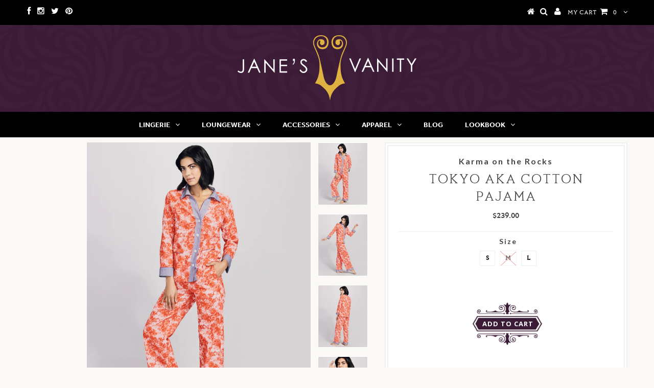

--- FILE ---
content_type: text/html; charset=utf-8
request_url: https://www.janesvanity.com/products/karma-on-the-rocks-tokyo-aka-cotton-pajama
body_size: 33675
content:
<!DOCTYPE html>
<!--[if lt IE 7 ]><html class="ie ie6" lang="en"> <![endif]-->
<!--[if IE 7 ]><html class="ie ie7" lang="en"> <![endif]-->
<!--[if IE 8 ]><html class="ie ie8" lang="en"> <![endif]-->
<!--[if (gte IE 9)|!(IE)]><!--><html lang="en"> <!--<![endif]-->
<head>
  <meta name="google-site-verification" content="qfs7TZoEu436A_thsRIbbKpjFHBHE5sHkJajJVJhFHE" />
  <meta name="msvalidate.01" content="AC069CC2326634EE58E887331FC03C80" />
  <meta name="viewport" content="width=device-width, initial-scale=1, maximum-scale=3">
  <meta charset="utf-8" />
  <link rel="shortcut icon" href="//www.janesvanity.com/cdn/shop/t/45/assets/favicon.png?v=65140360076176099701670421799">
  <title>
    
    	Karma on the Rocks | Tokyo Aka Cotton Pajama at Jane's Vanity
    
  </title>  
  
  <meta name="description" content="Cotton pajama is crafted from a lightweight cotton with an orange and white floral print and contrasting chevron print. Tailored button-down top has the contrast trim at the v neckline and narrow collar, mother of pearl buttons. Matching slim-cut trouser has an elasticized waist and contrast trim at the cuffs." />
  
   <link rel="canonical" href="https://www.janesvanity.com/products/karma-on-the-rocks-tokyo-aka-cotton-pajama" /> 

  
    

  
  


    <link href='//fonts.googleapis.com/css?family=Graduate' rel='stylesheet' type='text/css'>
  


  

  
    <link href='//fonts.googleapis.com/css?family=Lato:300,400,700' rel='stylesheet' type='text/css'>
    

  
     

  
   


    

  
    <link href='//fonts.googleapis.com/css?family=Montserrat:400,700' rel='stylesheet' type='text/css'>
    

  
       

  
    <link href='//fonts.googleapis.com/css?family=Open+Sans:400,300,700' rel='stylesheet' type='text/css'>
    

  
  

  
  

  
      

  
   

  
     

  
   


    
  <link href="https://fonts.googleapis.com/css2?family=Karla:wght@300;400&display=swap" rel="stylesheet">
  <link href="https://fonts.googleapis.com/css2?family=Cormorant+SC:wght@300;400&display=swap" rel="stylesheet">
  
  <link href="//www.janesvanity.com/cdn/shop/t/45/assets/all_styles.css?v=107321384392192369521765248711" rel="stylesheet" type="text/css" media="all" />
  
  
  
  <link href="//cdn.shopify.com/s/files/1/2494/6214/t/18/assets/janesvanity.css?v=3397876227209781403" rel="stylesheet" type="text/css" media="all" /> 
  <link href="//www.janesvanity.com/cdn/shop/t/45/assets/digitup.css?v=111603181540343972631670421799" rel="stylesheet" type="text/css" media="all" />
  <!--[if IE 8 ]><link href="//www.janesvanity.com/cdn/shop/t/45/assets/ie8.css?v=177123155619119179421670421799" rel="stylesheet" type="text/css" media="all" /><![endif]-->
  <!--[if IE 7]>
	<link href="//www.janesvanity.com/cdn/shop/t/45/assets/font-awesome-ie7.css?v=111952797986497000111670421799" rel="stylesheet" type="text/css" media="all" />
	<![endif]-->
  

	 <script type="text/javascript" src="//ajax.googleapis.com/ajax/libs/jquery/1.9.1/jquery.min.js"></script>
  

  <link rel="next" href="/next"/>
  <link rel="prev" href="/prev"/>



  
  
  
  <!-- Hotjar Tracking Code for https://www.janesvanity.com/ -->
<script>
    (function(h,o,t,j,a,r){
        h.hj=h.hj||function(){(h.hj.q=h.hj.q||[]).push(arguments)};
        h._hjSettings={hjid:1903522,hjsv:6};
        a=o.getElementsByTagName('head')[0];
        r=o.createElement('script');r.async=1;
        r.src=t+h._hjSettings.hjid+j+h._hjSettings.hjsv;
        a.appendChild(r);
    })(window,document,'https://static.hotjar.com/c/hotjar-','.js?sv=');
</script>





  

<script type="text/javascript">
  
    window.SHG_CUSTOMER = null;
  
</script>










<meta property="og:image" content="https://cdn.shopify.com/s/files/1/0064/1822/files/Janes_Vanity_Karma_Tokyo_Aka_Orange_Cotton_PJ_016.jpg?v=1715383716" />
<meta property="og:image:secure_url" content="https://cdn.shopify.com/s/files/1/0064/1822/files/Janes_Vanity_Karma_Tokyo_Aka_Orange_Cotton_PJ_016.jpg?v=1715383716" />
<meta property="og:image:width" content="3200" />
<meta property="og:image:height" content="4000" />
<meta property="og:image:alt" content="Karma on the Rocks Tokyo Aka Cotton Pajama" />
<link href="https://monorail-edge.shopifysvc.com" rel="dns-prefetch">
<script>(function(){if ("sendBeacon" in navigator && "performance" in window) {try {var session_token_from_headers = performance.getEntriesByType('navigation')[0].serverTiming.find(x => x.name == '_s').description;} catch {var session_token_from_headers = undefined;}var session_cookie_matches = document.cookie.match(/_shopify_s=([^;]*)/);var session_token_from_cookie = session_cookie_matches && session_cookie_matches.length === 2 ? session_cookie_matches[1] : "";var session_token = session_token_from_headers || session_token_from_cookie || "";function handle_abandonment_event(e) {var entries = performance.getEntries().filter(function(entry) {return /monorail-edge.shopifysvc.com/.test(entry.name);});if (!window.abandonment_tracked && entries.length === 0) {window.abandonment_tracked = true;var currentMs = Date.now();var navigation_start = performance.timing.navigationStart;var payload = {shop_id: 641822,url: window.location.href,navigation_start,duration: currentMs - navigation_start,session_token,page_type: "product"};window.navigator.sendBeacon("https://monorail-edge.shopifysvc.com/v1/produce", JSON.stringify({schema_id: "online_store_buyer_site_abandonment/1.1",payload: payload,metadata: {event_created_at_ms: currentMs,event_sent_at_ms: currentMs}}));}}window.addEventListener('pagehide', handle_abandonment_event);}}());</script>
<script id="web-pixels-manager-setup">(function e(e,d,r,n,o){if(void 0===o&&(o={}),!Boolean(null===(a=null===(i=window.Shopify)||void 0===i?void 0:i.analytics)||void 0===a?void 0:a.replayQueue)){var i,a;window.Shopify=window.Shopify||{};var t=window.Shopify;t.analytics=t.analytics||{};var s=t.analytics;s.replayQueue=[],s.publish=function(e,d,r){return s.replayQueue.push([e,d,r]),!0};try{self.performance.mark("wpm:start")}catch(e){}var l=function(){var e={modern:/Edge?\/(1{2}[4-9]|1[2-9]\d|[2-9]\d{2}|\d{4,})\.\d+(\.\d+|)|Firefox\/(1{2}[4-9]|1[2-9]\d|[2-9]\d{2}|\d{4,})\.\d+(\.\d+|)|Chrom(ium|e)\/(9{2}|\d{3,})\.\d+(\.\d+|)|(Maci|X1{2}).+ Version\/(15\.\d+|(1[6-9]|[2-9]\d|\d{3,})\.\d+)([,.]\d+|)( \(\w+\)|)( Mobile\/\w+|) Safari\/|Chrome.+OPR\/(9{2}|\d{3,})\.\d+\.\d+|(CPU[ +]OS|iPhone[ +]OS|CPU[ +]iPhone|CPU IPhone OS|CPU iPad OS)[ +]+(15[._]\d+|(1[6-9]|[2-9]\d|\d{3,})[._]\d+)([._]\d+|)|Android:?[ /-](13[3-9]|1[4-9]\d|[2-9]\d{2}|\d{4,})(\.\d+|)(\.\d+|)|Android.+Firefox\/(13[5-9]|1[4-9]\d|[2-9]\d{2}|\d{4,})\.\d+(\.\d+|)|Android.+Chrom(ium|e)\/(13[3-9]|1[4-9]\d|[2-9]\d{2}|\d{4,})\.\d+(\.\d+|)|SamsungBrowser\/([2-9]\d|\d{3,})\.\d+/,legacy:/Edge?\/(1[6-9]|[2-9]\d|\d{3,})\.\d+(\.\d+|)|Firefox\/(5[4-9]|[6-9]\d|\d{3,})\.\d+(\.\d+|)|Chrom(ium|e)\/(5[1-9]|[6-9]\d|\d{3,})\.\d+(\.\d+|)([\d.]+$|.*Safari\/(?![\d.]+ Edge\/[\d.]+$))|(Maci|X1{2}).+ Version\/(10\.\d+|(1[1-9]|[2-9]\d|\d{3,})\.\d+)([,.]\d+|)( \(\w+\)|)( Mobile\/\w+|) Safari\/|Chrome.+OPR\/(3[89]|[4-9]\d|\d{3,})\.\d+\.\d+|(CPU[ +]OS|iPhone[ +]OS|CPU[ +]iPhone|CPU IPhone OS|CPU iPad OS)[ +]+(10[._]\d+|(1[1-9]|[2-9]\d|\d{3,})[._]\d+)([._]\d+|)|Android:?[ /-](13[3-9]|1[4-9]\d|[2-9]\d{2}|\d{4,})(\.\d+|)(\.\d+|)|Mobile Safari.+OPR\/([89]\d|\d{3,})\.\d+\.\d+|Android.+Firefox\/(13[5-9]|1[4-9]\d|[2-9]\d{2}|\d{4,})\.\d+(\.\d+|)|Android.+Chrom(ium|e)\/(13[3-9]|1[4-9]\d|[2-9]\d{2}|\d{4,})\.\d+(\.\d+|)|Android.+(UC? ?Browser|UCWEB|U3)[ /]?(15\.([5-9]|\d{2,})|(1[6-9]|[2-9]\d|\d{3,})\.\d+)\.\d+|SamsungBrowser\/(5\.\d+|([6-9]|\d{2,})\.\d+)|Android.+MQ{2}Browser\/(14(\.(9|\d{2,})|)|(1[5-9]|[2-9]\d|\d{3,})(\.\d+|))(\.\d+|)|K[Aa][Ii]OS\/(3\.\d+|([4-9]|\d{2,})\.\d+)(\.\d+|)/},d=e.modern,r=e.legacy,n=navigator.userAgent;return n.match(d)?"modern":n.match(r)?"legacy":"unknown"}(),u="modern"===l?"modern":"legacy",c=(null!=n?n:{modern:"",legacy:""})[u],f=function(e){return[e.baseUrl,"/wpm","/b",e.hashVersion,"modern"===e.buildTarget?"m":"l",".js"].join("")}({baseUrl:d,hashVersion:r,buildTarget:u}),m=function(e){var d=e.version,r=e.bundleTarget,n=e.surface,o=e.pageUrl,i=e.monorailEndpoint;return{emit:function(e){var a=e.status,t=e.errorMsg,s=(new Date).getTime(),l=JSON.stringify({metadata:{event_sent_at_ms:s},events:[{schema_id:"web_pixels_manager_load/3.1",payload:{version:d,bundle_target:r,page_url:o,status:a,surface:n,error_msg:t},metadata:{event_created_at_ms:s}}]});if(!i)return console&&console.warn&&console.warn("[Web Pixels Manager] No Monorail endpoint provided, skipping logging."),!1;try{return self.navigator.sendBeacon.bind(self.navigator)(i,l)}catch(e){}var u=new XMLHttpRequest;try{return u.open("POST",i,!0),u.setRequestHeader("Content-Type","text/plain"),u.send(l),!0}catch(e){return console&&console.warn&&console.warn("[Web Pixels Manager] Got an unhandled error while logging to Monorail."),!1}}}}({version:r,bundleTarget:l,surface:e.surface,pageUrl:self.location.href,monorailEndpoint:e.monorailEndpoint});try{o.browserTarget=l,function(e){var d=e.src,r=e.async,n=void 0===r||r,o=e.onload,i=e.onerror,a=e.sri,t=e.scriptDataAttributes,s=void 0===t?{}:t,l=document.createElement("script"),u=document.querySelector("head"),c=document.querySelector("body");if(l.async=n,l.src=d,a&&(l.integrity=a,l.crossOrigin="anonymous"),s)for(var f in s)if(Object.prototype.hasOwnProperty.call(s,f))try{l.dataset[f]=s[f]}catch(e){}if(o&&l.addEventListener("load",o),i&&l.addEventListener("error",i),u)u.appendChild(l);else{if(!c)throw new Error("Did not find a head or body element to append the script");c.appendChild(l)}}({src:f,async:!0,onload:function(){if(!function(){var e,d;return Boolean(null===(d=null===(e=window.Shopify)||void 0===e?void 0:e.analytics)||void 0===d?void 0:d.initialized)}()){var d=window.webPixelsManager.init(e)||void 0;if(d){var r=window.Shopify.analytics;r.replayQueue.forEach((function(e){var r=e[0],n=e[1],o=e[2];d.publishCustomEvent(r,n,o)})),r.replayQueue=[],r.publish=d.publishCustomEvent,r.visitor=d.visitor,r.initialized=!0}}},onerror:function(){return m.emit({status:"failed",errorMsg:"".concat(f," has failed to load")})},sri:function(e){var d=/^sha384-[A-Za-z0-9+/=]+$/;return"string"==typeof e&&d.test(e)}(c)?c:"",scriptDataAttributes:o}),m.emit({status:"loading"})}catch(e){m.emit({status:"failed",errorMsg:(null==e?void 0:e.message)||"Unknown error"})}}})({shopId: 641822,storefrontBaseUrl: "https://www.janesvanity.com",extensionsBaseUrl: "https://extensions.shopifycdn.com/cdn/shopifycloud/web-pixels-manager",monorailEndpoint: "https://monorail-edge.shopifysvc.com/unstable/produce_batch",surface: "storefront-renderer",enabledBetaFlags: ["2dca8a86"],webPixelsConfigList: [{"id":"772210771","configuration":"{\"site_id\":\"07d285ed-a9c0-4b99-b71e-46951c3690c2\",\"analytics_endpoint\":\"https:\\\/\\\/na.shgcdn3.com\"}","eventPayloadVersion":"v1","runtimeContext":"STRICT","scriptVersion":"695709fc3f146fa50a25299517a954f2","type":"APP","apiClientId":1158168,"privacyPurposes":["ANALYTICS","MARKETING","SALE_OF_DATA"],"dataSharingAdjustments":{"protectedCustomerApprovalScopes":["read_customer_personal_data"]}},{"id":"403406931","configuration":"{\"config\":\"{\\\"pixel_id\\\":\\\"AW-716624725\\\",\\\"target_country\\\":\\\"US\\\",\\\"gtag_events\\\":[{\\\"type\\\":\\\"search\\\",\\\"action_label\\\":\\\"AW-716624725\\\/fnUXCNu35a0BENWm29UC\\\"},{\\\"type\\\":\\\"begin_checkout\\\",\\\"action_label\\\":\\\"AW-716624725\\\/pCJXCNi35a0BENWm29UC\\\"},{\\\"type\\\":\\\"view_item\\\",\\\"action_label\\\":[\\\"AW-716624725\\\/nzK2CNK35a0BENWm29UC\\\",\\\"MC-97DFM4PNNE\\\"]},{\\\"type\\\":\\\"purchase\\\",\\\"action_label\\\":[\\\"AW-716624725\\\/mGZLCOXzwo8YENWm29UC\\\",\\\"MC-97DFM4PNNE\\\"]},{\\\"type\\\":\\\"page_view\\\",\\\"action_label\\\":[\\\"AW-716624725\\\/WLuHCMy35a0BENWm29UC\\\",\\\"MC-97DFM4PNNE\\\"]},{\\\"type\\\":\\\"add_payment_info\\\",\\\"action_label\\\":\\\"AW-716624725\\\/b0xFCN635a0BENWm29UC\\\"},{\\\"type\\\":\\\"add_to_cart\\\",\\\"action_label\\\":\\\"AW-716624725\\\/IuhPCNW35a0BENWm29UC\\\"}],\\\"enable_monitoring_mode\\\":false}\"}","eventPayloadVersion":"v1","runtimeContext":"OPEN","scriptVersion":"b2a88bafab3e21179ed38636efcd8a93","type":"APP","apiClientId":1780363,"privacyPurposes":[],"dataSharingAdjustments":{"protectedCustomerApprovalScopes":["read_customer_address","read_customer_email","read_customer_name","read_customer_personal_data","read_customer_phone"]}},{"id":"135200851","configuration":"{\"pixel_id\":\"598480282429904\",\"pixel_type\":\"facebook_pixel\",\"metaapp_system_user_token\":\"-\"}","eventPayloadVersion":"v1","runtimeContext":"OPEN","scriptVersion":"ca16bc87fe92b6042fbaa3acc2fbdaa6","type":"APP","apiClientId":2329312,"privacyPurposes":["ANALYTICS","MARKETING","SALE_OF_DATA"],"dataSharingAdjustments":{"protectedCustomerApprovalScopes":["read_customer_address","read_customer_email","read_customer_name","read_customer_personal_data","read_customer_phone"]}},{"id":"55935059","eventPayloadVersion":"v1","runtimeContext":"LAX","scriptVersion":"1","type":"CUSTOM","privacyPurposes":["MARKETING"],"name":"Meta pixel (migrated)"},{"id":"79429715","eventPayloadVersion":"v1","runtimeContext":"LAX","scriptVersion":"1","type":"CUSTOM","privacyPurposes":["ANALYTICS"],"name":"Google Analytics tag (migrated)"},{"id":"shopify-app-pixel","configuration":"{}","eventPayloadVersion":"v1","runtimeContext":"STRICT","scriptVersion":"0450","apiClientId":"shopify-pixel","type":"APP","privacyPurposes":["ANALYTICS","MARKETING"]},{"id":"shopify-custom-pixel","eventPayloadVersion":"v1","runtimeContext":"LAX","scriptVersion":"0450","apiClientId":"shopify-pixel","type":"CUSTOM","privacyPurposes":["ANALYTICS","MARKETING"]}],isMerchantRequest: false,initData: {"shop":{"name":"Jane's Vanity","paymentSettings":{"currencyCode":"USD"},"myshopifyDomain":"janesvanity.myshopify.com","countryCode":"US","storefrontUrl":"https:\/\/www.janesvanity.com"},"customer":null,"cart":null,"checkout":null,"productVariants":[{"price":{"amount":239.0,"currencyCode":"USD"},"product":{"title":"Tokyo Aka Cotton Pajama","vendor":"Karma on the Rocks","id":"7250254790739","untranslatedTitle":"Tokyo Aka Cotton Pajama","url":"\/products\/karma-on-the-rocks-tokyo-aka-cotton-pajama","type":"Loungewear"},"id":"41650407866451","image":{"src":"\/\/www.janesvanity.com\/cdn\/shop\/files\/Janes_Vanity_Karma_Tokyo_Aka_Orange_Cotton_PJ_016.jpg?v=1715383716"},"sku":"","title":"S \/ Orange","untranslatedTitle":"S \/ Orange"},{"price":{"amount":239.0,"currencyCode":"USD"},"product":{"title":"Tokyo Aka Cotton Pajama","vendor":"Karma on the Rocks","id":"7250254790739","untranslatedTitle":"Tokyo Aka Cotton Pajama","url":"\/products\/karma-on-the-rocks-tokyo-aka-cotton-pajama","type":"Loungewear"},"id":"41650407899219","image":{"src":"\/\/www.janesvanity.com\/cdn\/shop\/files\/Janes_Vanity_Karma_Tokyo_Aka_Orange_Cotton_PJ_016.jpg?v=1715383716"},"sku":"","title":"M \/ Orange","untranslatedTitle":"M \/ Orange"},{"price":{"amount":239.0,"currencyCode":"USD"},"product":{"title":"Tokyo Aka Cotton Pajama","vendor":"Karma on the Rocks","id":"7250254790739","untranslatedTitle":"Tokyo Aka Cotton Pajama","url":"\/products\/karma-on-the-rocks-tokyo-aka-cotton-pajama","type":"Loungewear"},"id":"41650407931987","image":{"src":"\/\/www.janesvanity.com\/cdn\/shop\/files\/Janes_Vanity_Karma_Tokyo_Aka_Orange_Cotton_PJ_016.jpg?v=1715383716"},"sku":"","title":"L \/ Orange","untranslatedTitle":"L \/ Orange"}],"purchasingCompany":null},},"https://www.janesvanity.com/cdn","fcfee988w5aeb613cpc8e4bc33m6693e112",{"modern":"","legacy":""},{"shopId":"641822","storefrontBaseUrl":"https:\/\/www.janesvanity.com","extensionBaseUrl":"https:\/\/extensions.shopifycdn.com\/cdn\/shopifycloud\/web-pixels-manager","surface":"storefront-renderer","enabledBetaFlags":"[\"2dca8a86\"]","isMerchantRequest":"false","hashVersion":"fcfee988w5aeb613cpc8e4bc33m6693e112","publish":"custom","events":"[[\"page_viewed\",{}],[\"product_viewed\",{\"productVariant\":{\"price\":{\"amount\":239.0,\"currencyCode\":\"USD\"},\"product\":{\"title\":\"Tokyo Aka Cotton Pajama\",\"vendor\":\"Karma on the Rocks\",\"id\":\"7250254790739\",\"untranslatedTitle\":\"Tokyo Aka Cotton Pajama\",\"url\":\"\/products\/karma-on-the-rocks-tokyo-aka-cotton-pajama\",\"type\":\"Loungewear\"},\"id\":\"41650407866451\",\"image\":{\"src\":\"\/\/www.janesvanity.com\/cdn\/shop\/files\/Janes_Vanity_Karma_Tokyo_Aka_Orange_Cotton_PJ_016.jpg?v=1715383716\"},\"sku\":\"\",\"title\":\"S \/ Orange\",\"untranslatedTitle\":\"S \/ Orange\"}}]]"});</script><script>
  window.ShopifyAnalytics = window.ShopifyAnalytics || {};
  window.ShopifyAnalytics.meta = window.ShopifyAnalytics.meta || {};
  window.ShopifyAnalytics.meta.currency = 'USD';
  var meta = {"product":{"id":7250254790739,"gid":"gid:\/\/shopify\/Product\/7250254790739","vendor":"Karma on the Rocks","type":"Loungewear","handle":"karma-on-the-rocks-tokyo-aka-cotton-pajama","variants":[{"id":41650407866451,"price":23900,"name":"Tokyo Aka Cotton Pajama - S \/ Orange","public_title":"S \/ Orange","sku":""},{"id":41650407899219,"price":23900,"name":"Tokyo Aka Cotton Pajama - M \/ Orange","public_title":"M \/ Orange","sku":""},{"id":41650407931987,"price":23900,"name":"Tokyo Aka Cotton Pajama - L \/ Orange","public_title":"L \/ Orange","sku":""}],"remote":false},"page":{"pageType":"product","resourceType":"product","resourceId":7250254790739,"requestId":"63a69a81-997a-4ba3-91c2-1f2688380c3e-1768936343"}};
  for (var attr in meta) {
    window.ShopifyAnalytics.meta[attr] = meta[attr];
  }
</script>
<script class="analytics">
  (function () {
    var customDocumentWrite = function(content) {
      var jquery = null;

      if (window.jQuery) {
        jquery = window.jQuery;
      } else if (window.Checkout && window.Checkout.$) {
        jquery = window.Checkout.$;
      }

      if (jquery) {
        jquery('body').append(content);
      }
    };

    var hasLoggedConversion = function(token) {
      if (token) {
        return document.cookie.indexOf('loggedConversion=' + token) !== -1;
      }
      return false;
    }

    var setCookieIfConversion = function(token) {
      if (token) {
        var twoMonthsFromNow = new Date(Date.now());
        twoMonthsFromNow.setMonth(twoMonthsFromNow.getMonth() + 2);

        document.cookie = 'loggedConversion=' + token + '; expires=' + twoMonthsFromNow;
      }
    }

    var trekkie = window.ShopifyAnalytics.lib = window.trekkie = window.trekkie || [];
    if (trekkie.integrations) {
      return;
    }
    trekkie.methods = [
      'identify',
      'page',
      'ready',
      'track',
      'trackForm',
      'trackLink'
    ];
    trekkie.factory = function(method) {
      return function() {
        var args = Array.prototype.slice.call(arguments);
        args.unshift(method);
        trekkie.push(args);
        return trekkie;
      };
    };
    for (var i = 0; i < trekkie.methods.length; i++) {
      var key = trekkie.methods[i];
      trekkie[key] = trekkie.factory(key);
    }
    trekkie.load = function(config) {
      trekkie.config = config || {};
      trekkie.config.initialDocumentCookie = document.cookie;
      var first = document.getElementsByTagName('script')[0];
      var script = document.createElement('script');
      script.type = 'text/javascript';
      script.onerror = function(e) {
        var scriptFallback = document.createElement('script');
        scriptFallback.type = 'text/javascript';
        scriptFallback.onerror = function(error) {
                var Monorail = {
      produce: function produce(monorailDomain, schemaId, payload) {
        var currentMs = new Date().getTime();
        var event = {
          schema_id: schemaId,
          payload: payload,
          metadata: {
            event_created_at_ms: currentMs,
            event_sent_at_ms: currentMs
          }
        };
        return Monorail.sendRequest("https://" + monorailDomain + "/v1/produce", JSON.stringify(event));
      },
      sendRequest: function sendRequest(endpointUrl, payload) {
        // Try the sendBeacon API
        if (window && window.navigator && typeof window.navigator.sendBeacon === 'function' && typeof window.Blob === 'function' && !Monorail.isIos12()) {
          var blobData = new window.Blob([payload], {
            type: 'text/plain'
          });

          if (window.navigator.sendBeacon(endpointUrl, blobData)) {
            return true;
          } // sendBeacon was not successful

        } // XHR beacon

        var xhr = new XMLHttpRequest();

        try {
          xhr.open('POST', endpointUrl);
          xhr.setRequestHeader('Content-Type', 'text/plain');
          xhr.send(payload);
        } catch (e) {
          console.log(e);
        }

        return false;
      },
      isIos12: function isIos12() {
        return window.navigator.userAgent.lastIndexOf('iPhone; CPU iPhone OS 12_') !== -1 || window.navigator.userAgent.lastIndexOf('iPad; CPU OS 12_') !== -1;
      }
    };
    Monorail.produce('monorail-edge.shopifysvc.com',
      'trekkie_storefront_load_errors/1.1',
      {shop_id: 641822,
      theme_id: 124618440787,
      app_name: "storefront",
      context_url: window.location.href,
      source_url: "//www.janesvanity.com/cdn/s/trekkie.storefront.cd680fe47e6c39ca5d5df5f0a32d569bc48c0f27.min.js"});

        };
        scriptFallback.async = true;
        scriptFallback.src = '//www.janesvanity.com/cdn/s/trekkie.storefront.cd680fe47e6c39ca5d5df5f0a32d569bc48c0f27.min.js';
        first.parentNode.insertBefore(scriptFallback, first);
      };
      script.async = true;
      script.src = '//www.janesvanity.com/cdn/s/trekkie.storefront.cd680fe47e6c39ca5d5df5f0a32d569bc48c0f27.min.js';
      first.parentNode.insertBefore(script, first);
    };
    trekkie.load(
      {"Trekkie":{"appName":"storefront","development":false,"defaultAttributes":{"shopId":641822,"isMerchantRequest":null,"themeId":124618440787,"themeCityHash":"2659523901438936867","contentLanguage":"en","currency":"USD","eventMetadataId":"839ec242-67c6-4955-adb0-db27654108de"},"isServerSideCookieWritingEnabled":true,"monorailRegion":"shop_domain","enabledBetaFlags":["65f19447"]},"Session Attribution":{},"S2S":{"facebookCapiEnabled":false,"source":"trekkie-storefront-renderer","apiClientId":580111}}
    );

    var loaded = false;
    trekkie.ready(function() {
      if (loaded) return;
      loaded = true;

      window.ShopifyAnalytics.lib = window.trekkie;

      var originalDocumentWrite = document.write;
      document.write = customDocumentWrite;
      try { window.ShopifyAnalytics.merchantGoogleAnalytics.call(this); } catch(error) {};
      document.write = originalDocumentWrite;

      window.ShopifyAnalytics.lib.page(null,{"pageType":"product","resourceType":"product","resourceId":7250254790739,"requestId":"63a69a81-997a-4ba3-91c2-1f2688380c3e-1768936343","shopifyEmitted":true});

      var match = window.location.pathname.match(/checkouts\/(.+)\/(thank_you|post_purchase)/)
      var token = match? match[1]: undefined;
      if (!hasLoggedConversion(token)) {
        setCookieIfConversion(token);
        window.ShopifyAnalytics.lib.track("Viewed Product",{"currency":"USD","variantId":41650407866451,"productId":7250254790739,"productGid":"gid:\/\/shopify\/Product\/7250254790739","name":"Tokyo Aka Cotton Pajama - S \/ Orange","price":"239.00","sku":"","brand":"Karma on the Rocks","variant":"S \/ Orange","category":"Loungewear","nonInteraction":true,"remote":false},undefined,undefined,{"shopifyEmitted":true});
      window.ShopifyAnalytics.lib.track("monorail:\/\/trekkie_storefront_viewed_product\/1.1",{"currency":"USD","variantId":41650407866451,"productId":7250254790739,"productGid":"gid:\/\/shopify\/Product\/7250254790739","name":"Tokyo Aka Cotton Pajama - S \/ Orange","price":"239.00","sku":"","brand":"Karma on the Rocks","variant":"S \/ Orange","category":"Loungewear","nonInteraction":true,"remote":false,"referer":"https:\/\/www.janesvanity.com\/products\/karma-on-the-rocks-tokyo-aka-cotton-pajama"});
      }
    });


        var eventsListenerScript = document.createElement('script');
        eventsListenerScript.async = true;
        eventsListenerScript.src = "//www.janesvanity.com/cdn/shopifycloud/storefront/assets/shop_events_listener-3da45d37.js";
        document.getElementsByTagName('head')[0].appendChild(eventsListenerScript);

})();</script>
  <script>
  if (!window.ga || (window.ga && typeof window.ga !== 'function')) {
    window.ga = function ga() {
      (window.ga.q = window.ga.q || []).push(arguments);
      if (window.Shopify && window.Shopify.analytics && typeof window.Shopify.analytics.publish === 'function') {
        window.Shopify.analytics.publish("ga_stub_called", {}, {sendTo: "google_osp_migration"});
      }
      console.error("Shopify's Google Analytics stub called with:", Array.from(arguments), "\nSee https://help.shopify.com/manual/promoting-marketing/pixels/pixel-migration#google for more information.");
    };
    if (window.Shopify && window.Shopify.analytics && typeof window.Shopify.analytics.publish === 'function') {
      window.Shopify.analytics.publish("ga_stub_initialized", {}, {sendTo: "google_osp_migration"});
    }
  }
</script>
<script
  defer
  src="https://www.janesvanity.com/cdn/shopifycloud/perf-kit/shopify-perf-kit-3.0.4.min.js"
  data-application="storefront-renderer"
  data-shop-id="641822"
  data-render-region="gcp-us-central1"
  data-page-type="product"
  data-theme-instance-id="124618440787"
  data-theme-name=""
  data-theme-version=""
  data-monorail-region="shop_domain"
  data-resource-timing-sampling-rate="10"
  data-shs="true"
  data-shs-beacon="true"
  data-shs-export-with-fetch="true"
  data-shs-logs-sample-rate="1"
  data-shs-beacon-endpoint="https://www.janesvanity.com/api/collect"
></script>
</head>
<body 
  class="gridlock product"
>
<!-- Google Tag Manager (noscript) -->
<noscript><iframe src="https://www.googletagmanager.com/ns.html?id=GTM-T93S2HV"
height="0" width="0" style="display:none;visibility:hidden"></iframe></noscript>
<!-- End Google Tag Manager (noscript) -->
  <div id="dl-menu" class="dl-menuwrapper">
    <button class="dl-trigger"><i class="icon-align-justify"></i></button>
    <ul class="dl-menu">

      
      <li >
        <a href="/collections/lingerie" title="">Lingerie</a>
        
        
      </li>
      
      <li >
        <a href="/collections/loungewear" title="">Loungewear</a>
        
        
      </li>
      
      <li >
        <a href="/collections/accessories" title="">Accessories</a>
        
        
      </li>
      
      <li >
        <a href="/collections/apparel" title="">Apparel</a>
        
        
      </li>
      
      <li >
        <a href="/blogs/news" title="">Blog</a>
        
        
      </li>
      
      <li >
        <a href="https://www.janesvanity.com/pages/janes-vanity-editorial-lookbooks" title="">Lookbook</a>
        
               
        <ul class="dl-submenu">
          
          <li><a href="https://www.janesvanity.com/pages/saturation-in-soft-focus">Saturation in Soft Focus</a>

            
            

          </li>
          
          <li><a href="https://www.janesvanity.com/pages/lookbook-holiday-2024">Redolent Splendor</a>

            
            

          </li>
          
          <li><a href="https://www.janesvanity.com/pages/exalttheeveryday">Exalt the Everyday</a>

            
            

          </li>
          
          <li><a href="https://www.janesvanity.com/pages/palace-of-patterns">Palace of Patterns</a>

            
            

          </li>
          
          <li><a href="https://www.janesvanity.com/pages/artificial-sun">Artificial Sunshine</a>

            
            

          </li>
          
          <li><a href="https://www.janesvanity.com/pages/siren-song-lookbook-holiday-2022">The Siren Song</a>

            
            

          </li>
          
          <li><a href="/pages/lookbook-winter-2021">Cocooned in Decadence</a>

            
            

          </li>
          
          <li><a href="/pages/lookbook-holiday-2020">The Serenity of Escape</a>

            
            

          </li>
          
          <li><a href="/pages/lookbook-holiday-2019">A Feast for the Senses</a>

            
            

          </li>
          
          <li><a href="https://www.janesvanity.com/pages/summer-2019-lookbook">Electric Heartbeat</a>

            
            

          </li>
          
          <li><a href="https://www.janesvanity.com/pages/holiday-2018">Neon Dreams</a>

            
            

          </li>
          
          <li><a href="/pages/holiday-2017">Reflections</a>

            
            

          </li>
          
          <li><a href="/pages/summer-2017-lookbook">Go for Glamour</a>

            
            

          </li>
          
          <li><a href="/pages/holiday-2016-2017-lookbook">Ouvert</a>

            
            

          </li>
          
          <li><a href="/pages/summer-2016-lookbook">Live Colorfully</a>

            
            

          </li>
          
          <li><a href="/pages/holiday-2015-lookbook">Dutch Masters</a>

            
            

          </li>
          
          <li><a href="/pages/fall-winter-lookbook">Everyday Luxury</a>

            
            

          </li>
          
          <li><a href="/pages/bridal-lookbook">Bridal</a>

            
            

          </li>
          
          <li><a href="/pages/classic-lookbook">Classic</a>

            
            

          </li>
          
        </ul>
        
      </li>
      
    </ul>
  </div><!-- /dl-menuwrapper -->  

   

  <div class="page-wrap">

    <div id="header" class="">
        <header>
          <div class="row">
        
            <ul id="social-icons" class="desktop-6 tablet-6 mobile-hide">
              <li><a href="https://www.facebook.com/janesvanity" target="_blank"><i class="icon-facebook icon-2x"></i></a></li>
              <li><a href="//instagram.com/janesvanity" target="_blank"><i class="icon-instagram icon-2x"></i></a></li>
              <li><a href="//www.twitter.com/janesvanity" target="_blank"><i class="icon-twitter icon-2x"></i></a></li>
              <li><a href="https://www.pinterest.com/janesvanity/" target="_blank"><i class="icon-pinterest icon-2x"></i></a></li>
              
              
              
              
            </ul>
        
                    
        
            <ul id="cart" class="desktop-6 tablet-6 mobile-3">
        
              <li><a href="https://www.janesvanity.com"><i class="icon-home icon-2x"></i></a>
              <li class="seeks"><a id="inline" href="#search_popup" class="open_popup"><i class="icon-search icon-2x"></i></a></li>
              <li class="seeks-mobile"><a href="/search"><i class="icon-search icon-2x"></i></a></li>
              
              
              <li class="cust"><a href="/account/login"><i class="icon-user icon-2x"></i></a></li>
              
              
              
              <li class="cart-overview"><a href="/cart">MY CART&nbsp; <i class="icon-shopping-cart icon-2x"></i>&nbsp; <span id="item_count">0</span></a>
                <div id="crt">
                  
<p class="empty-cart">
Your cart is currently empty.
</p>

                  
                </div>
              </li>         
        
            </ul>        
        
          </div>   
        </header>
        
        <div class="row">
          <div id="logo" class="desktop-12 tablet-6 mobile-1">       
            
            <a href="/"><img src="//www.janesvanity.com/cdn/shop/t/45/assets/logo.png?v=73402858569117647261670421799" alt="Jane&#39;s Vanity" style="border: 0;"/></a>
                       
          </div> 
        </div>
    </div>

    <div class="clear"></div>

    <nav>
      <ul id="main-nav" role="navigation"  class="row"> 
        
        
 


<!-- Mega Drop Down 1-->

<li class="dropdown"><a href="/collections/lingerie" title="">Lingerie</a>  

  <ul class="megamenu row">
    
    <span class="desktop-3 tablet-hide mm-image">
      <a href="/collections/lingerie">
        <img src="//www.janesvanity.com/cdn/shop/t/45/assets/nav_promo.jpg?v=107390069730975485281750692211">
      </a>
    </span>
    


    <span class="desktop-9 tablet-6">
      
      
      
      
      

          
      <!-- Start Megamenu Inner Links -->
                  
      <li class="desktop-6 tablet-fourth"><h4>Style</h4>
        <ul class="mega-stack">
          
          <li><a href="/collections/lingerie/Bodysuits" title="">Bodysuits</a></li>
          
          <li><a href="/collections/lingerie/balconette" title="">Balconette</a></li>
          
          <li><a href="/collections/lingerie/triangle-soft-cup" title="">Bralettes</a></li>
          
          <li><a href="/collections/lingerie/corsetry" title="">Corsetry</a></li>
          
          <li><a href="/collections/lingerie/full-cup" title="">Full-cup</a></li>
          
          <li><a href="/collections/lingerie/shaped" title="">Shaped</a></li>
          
        </ul>
      </li>
      
      
                  
      <li class="desktop-6 tablet-fourth"><h4>Designer</h4>
        <ul class="mega-stack">
          
          <li><a href="https://www.janesvanity.com/collections/herve-by-celine-marie" title="">Herve by Celine Marie</a></li>
          
          <li><a href="https://www.janesvanity.com/collections/karolina-laskowska" title="">Karolina Laskowska</a></li>
          
          <li><a href="https://www.janesvanity.com/collections/emma-harris" title="">Emma Harris</a></li>
          
          <li><a href="/collections/aromatique" title="">Aromatique</a></li>
          
          <li><a href="https://www.janesvanity.com/collections/studio-pia" title="">Studio Pia</a></li>
          
          <li><a href="/collections/seelanii" title="">Seelanii</a></li>
          
        </ul>
      </li>
      
          
        
    </span>

  </ul>
</li>
<!-- end Mega Drop Down 1 -->

<!-- Mega Drop Down 2-->

        
        
 


<!-- Mega Drop Down 1-->

<li class="dropdown"><a href="/collections/loungewear" title="">Loungewear</a>  

  <ul class="megamenu row">
    
    <span class="desktop-3 tablet-hide mm-image">
      <a href="/collections/loungewear">
        <img src="//www.janesvanity.com/cdn/shop/t/45/assets/nav_promo_2.jpg?v=43342350998176094391761689181">
      </a>
    </span>
    


    <span class="desktop-9 tablet-6">
      
      
      
      
      

          
      <!-- Start Megamenu Inner Links -->
                  
      <li class="desktop-6 tablet-fourth"><h4>Style</h4>
        <ul class="mega-stack">
          
          <li><a href="/collections/loungewear/chemises" title="">Chemises</a></li>
          
          <li><a href="/collections/loungewear/camisoles" title="">Camisoles</a></li>
          
          <li><a href="/collections/loungewear/coverups" title="">Coverups</a></li>
          
          <li><a href="/collections/loungewear/pajamas" title="">Pajamas</a></li>
          
          <li><a href="/collections/loungewear/gowns" title="">Gowns</a></li>
          
          <li><a href="/collections/loungewear/slips" title="">Slips</a></li>
          
        </ul>
      </li>
      
      
                  
      <li class="desktop-6 tablet-fourth"><h4>Designer</h4>
        <ul class="mega-stack">
          
          <li><a href="/collections/karma" title="">Karma on the Rocks</a></li>
          
          <li><a href="/collections/christine-vancouver-lingerie" title="">Christine Vancouver</a></li>
          
          <li><a href="https://www.janesvanity.com/collections/emma-harris" title="">Emma Harris</a></li>
          
          <li><a href="https://www.janesvanity.com/collections/gilda-pearl-lingerie" title="">Gilda & Pearl</a></li>
          
          <li><a href="https://www.janesvanity.com/collections/merle-noir" title="">Merle Noir</a></li>
          
          <li><a href="/collections/layalina" title="">Layalina</a></li>
          
          <li><a href="/collections/boglietti" title="">Boglietti</a></li>
          
        </ul>
      </li>
      
          
        
    </span>

  </ul>
</li>
<!-- end Mega Drop Down 2 -->

<!-- Mega Drop Down 3-->

        
        
 


<!-- Mega Drop Down 1-->

<li class="dropdown"><a href="/collections/accessories" title="">Accessories</a>  

  <ul class="megamenu row">
    
    <span class="desktop-3 tablet-hide mm-image">
      <a href="/collections/accessories">
        <img src="//www.janesvanity.com/cdn/shop/t/45/assets/nav_promo_3.jpg?v=159417229710626437301761689182">
      </a>
    </span>
    


    <span class="desktop-9 tablet-6">
      
      
      
      
      

          
      <!-- Start Megamenu Inner Links -->
                  
      <li class="desktop-6 tablet-fourth"><h4>Style</h4>
        <ul class="mega-stack">
          
          <li><a href="/collections/accessories/sleep-masks" title="">Sleep masks</a></li>
          
          <li><a href="/collections/accessories/stay-ups" title="">Stay-ups</a></li>
          
          <li><a href="/collections/accessories/scarves" title="">Scarves</a></li>
          
          <li><a href="/collections/accessories/tights" title="">Tights</a></li>
          
          <li><a href="/collections/accessories/socks" title="">Socks</a></li>
          
        </ul>
      </li>
      
      
                  
      <li class="desktop-6 tablet-fourth"><h4>Designer</h4>
        <ul class="mega-stack">
          
          <li><a href="/products/gift-card" title="">Gift Certificates</a></li>
          
          <li><a href="https://www.janesvanity.com/collections/accessories?_=pf&amp;pf_v_vendor=Karma%20on%20the%20Rocks" title="">Karma on the Rocks</a></li>
          
          <li><a href="https://www.janesvanity.com/collections/accessories?_=pf&amp;pf_v_vendor=Pierre%20Mantoux" title="">Pierre Mantoux</a></li>
          
          <li><a href="https://www.janesvanity.com/collections/accessories?_=pf&amp;pf_v_vendor=Barazandeh" title="">Barazandeh</a></li>
          
          <li><a href="https://www.janesvanity.com/collections/accessories?_=pf&amp;pf_v_vendor=Gisel%20B" title="">Gisel B</a></li>
          
          <li><a href="/collections/falke-tights-stockings" title="">Falke</a></li>
          
        </ul>
      </li>
      
          
        
    </span>

  </ul>
</li>
<!-- end Mega Drop Down 3 -->

<!-- Mega Drop Down 4-->

        
        
 


<!-- Mega Drop Down 1-->

<li class="dropdown"><a href="/collections/apparel" title="">Apparel</a>  

  <ul class="megamenu row">
    
    <span class="desktop-3 tablet-hide mm-image">
      <a href="/collections/apparel">
        <img src="//www.janesvanity.com/cdn/shop/t/45/assets/nav_promo_4.jpg?v=37296044314461036441750692212">
      </a>
    </span>
    


    <span class="desktop-9 tablet-6">
      
      
      
      
      

          
      <!-- Start Megamenu Inner Links -->
                  
      <li class="desktop-6 tablet-fourth"><h4>Style</h4>
        <ul class="mega-stack">
          
          <li><a href="/collections/apparel/Sweaters" title="">Sweaters</a></li>
          
          <li><a href="/collections/apparel/Trousers" title="">Trousers</a></li>
          
          <li><a href="/collections/apparel/Dresses" title="">Dresses</a></li>
          
          <li><a href="/collections/apparel/Jackets" title="">Jackets</a></li>
          
          <li><a href="/collections/apparel/Skirts" title="">Skirts</a></li>
          
          <li><a href="/collections/apparel/Tops" title="">Tops</a></li>
          
        </ul>
      </li>
      
                  
      <li class="desktop-6 tablet-fourth"><h4>Designer</h4>
        <ul class="mega-stack">
          
          <li><a href="https://www.janesvanity.com/collections/apparel?_=pf&amp;pf_v_vendor=Stelios%20Koudounaris" title="">Stelios Koudounaris</a></li>
          
          <li><a href="https://www.janesvanity.com/collections/apparel?_=pf&amp;pf_v_vendor=Arya%20Cashmere" title="">Arya Cashmere</a></li>
          
          <li><a href="/collections/dana-pisarra-underwear" title="">Dana Pisarra</a></li>
          
          <li><a href="https://www.janesvanity.com/collections/apparel?_=pf&amp;pf_v_vendor=Aromatique" title="">Aromatique</a></li>
          
          <li><a href="https://www.janesvanity.com/collections/apparel?_=pf&amp;pf_v_vendor=D2Line" title="">D2Line</a></li>
          
          <li><a href="https://www.janesvanity.com/collections/apparel?_=pf&amp;pf_v_vendor=Zoelle" title="">Zoelle</a></li>
          
        </ul>
      </li>
      
      
          
        
    </span>

  </ul>
</li>
<!-- end Mega Drop Down 4 -->


        
        
 


<!-- Mega Drop Down 1-->

<li><a href="/blogs/news" title="">Blog</a></li>

        
        
 


<!-- Mega Drop Down 1-->

<li class="dropdown"><a href="https://www.janesvanity.com/pages/janes-vanity-editorial-lookbooks" title="">Lookbook</a>  

  <ul class="submenu">
    
    
    
    <li><a href="https://www.janesvanity.com/pages/saturation-in-soft-focus">Saturation in Soft Focus</a></li>    
    

    
    
    
    <li><a href="https://www.janesvanity.com/pages/lookbook-holiday-2024">Redolent Splendor</a></li>    
    

    
    
    
    <li><a href="https://www.janesvanity.com/pages/exalttheeveryday">Exalt the Everyday</a></li>    
    

    
    
    
    <li><a href="https://www.janesvanity.com/pages/palace-of-patterns">Palace of Patterns</a></li>    
    

    
    
    
    <li><a href="https://www.janesvanity.com/pages/artificial-sun">Artificial Sunshine</a></li>    
    

    
    
    
    <li><a href="https://www.janesvanity.com/pages/siren-song-lookbook-holiday-2022">The Siren Song</a></li>    
    

    
    
    
    <li><a href="/pages/lookbook-winter-2021">Cocooned in Decadence</a></li>    
    

    
    
    
    <li><a href="/pages/lookbook-holiday-2020">The Serenity of Escape</a></li>    
    

    
    
    
    <li><a href="/pages/lookbook-holiday-2019">A Feast for the Senses</a></li>    
    

    
    
    
    <li><a href="https://www.janesvanity.com/pages/summer-2019-lookbook">Electric Heartbeat</a></li>    
    

    
    
    
    <li><a href="https://www.janesvanity.com/pages/holiday-2018">Neon Dreams</a></li>    
    

    
    
    
    <li><a href="/pages/holiday-2017">Reflections</a></li>    
    

    
    
    
    <li><a href="/pages/summer-2017-lookbook">Go for Glamour</a></li>    
    

    
    
    
    <li><a href="/pages/holiday-2016-2017-lookbook">Ouvert</a></li>    
    

    
    
    
    <li><a href="/pages/summer-2016-lookbook">Live Colorfully</a></li>    
    

    
    
    
    <li><a href="/pages/holiday-2015-lookbook">Dutch Masters</a></li>    
    

    
    
    
    <li><a href="/pages/fall-winter-lookbook">Everyday Luxury</a></li>    
    

    
    
    
    <li><a href="/pages/bridal-lookbook">Bridal</a></li>    
    

    
    
    
    <li><a href="/pages/classic-lookbook">Classic</a></li>    
    

    
  </ul>
</li>


        
      </ul>
    </nav>

    <div class="clear"></div>


    
    <div id="content" class="row">	
      
      	
      
      





  <script type="text/javascript">
    
      window.__shgMoneyFormat = window.__shgMoneyFormat || {"AED":{"currency":"AED","currency_symbol":"د.إ","currency_symbol_location":"left","decimal_places":2,"decimal_separator":".","thousands_separator":","},"AFN":{"currency":"AFN","currency_symbol":"؋","currency_symbol_location":"left","decimal_places":2,"decimal_separator":".","thousands_separator":","},"ALL":{"currency":"ALL","currency_symbol":"L","currency_symbol_location":"left","decimal_places":2,"decimal_separator":".","thousands_separator":","},"AMD":{"currency":"AMD","currency_symbol":"դր.","currency_symbol_location":"left","decimal_places":2,"decimal_separator":".","thousands_separator":","},"ANG":{"currency":"ANG","currency_symbol":"ƒ","currency_symbol_location":"left","decimal_places":2,"decimal_separator":".","thousands_separator":","},"AUD":{"currency":"AUD","currency_symbol":"$","currency_symbol_location":"left","decimal_places":2,"decimal_separator":".","thousands_separator":","},"AWG":{"currency":"AWG","currency_symbol":"ƒ","currency_symbol_location":"left","decimal_places":2,"decimal_separator":".","thousands_separator":","},"AZN":{"currency":"AZN","currency_symbol":"₼","currency_symbol_location":"left","decimal_places":2,"decimal_separator":".","thousands_separator":","},"BAM":{"currency":"BAM","currency_symbol":"КМ","currency_symbol_location":"left","decimal_places":2,"decimal_separator":".","thousands_separator":","},"BBD":{"currency":"BBD","currency_symbol":"$","currency_symbol_location":"left","decimal_places":2,"decimal_separator":".","thousands_separator":","},"BDT":{"currency":"BDT","currency_symbol":"৳","currency_symbol_location":"left","decimal_places":2,"decimal_separator":".","thousands_separator":","},"BIF":{"currency":"BIF","currency_symbol":"Fr","currency_symbol_location":"left","decimal_places":2,"decimal_separator":".","thousands_separator":","},"BND":{"currency":"BND","currency_symbol":"$","currency_symbol_location":"left","decimal_places":2,"decimal_separator":".","thousands_separator":","},"BOB":{"currency":"BOB","currency_symbol":"Bs.","currency_symbol_location":"left","decimal_places":2,"decimal_separator":".","thousands_separator":","},"BSD":{"currency":"BSD","currency_symbol":"$","currency_symbol_location":"left","decimal_places":2,"decimal_separator":".","thousands_separator":","},"BWP":{"currency":"BWP","currency_symbol":"P","currency_symbol_location":"left","decimal_places":2,"decimal_separator":".","thousands_separator":","},"BZD":{"currency":"BZD","currency_symbol":"$","currency_symbol_location":"left","decimal_places":2,"decimal_separator":".","thousands_separator":","},"CAD":{"currency":"CAD","currency_symbol":"$","currency_symbol_location":"left","decimal_places":2,"decimal_separator":".","thousands_separator":","},"CDF":{"currency":"CDF","currency_symbol":"Fr","currency_symbol_location":"left","decimal_places":2,"decimal_separator":".","thousands_separator":","},"CHF":{"currency":"CHF","currency_symbol":"CHF","currency_symbol_location":"left","decimal_places":2,"decimal_separator":".","thousands_separator":","},"CNY":{"currency":"CNY","currency_symbol":"¥","currency_symbol_location":"left","decimal_places":2,"decimal_separator":".","thousands_separator":","},"CRC":{"currency":"CRC","currency_symbol":"₡","currency_symbol_location":"left","decimal_places":2,"decimal_separator":".","thousands_separator":","},"CVE":{"currency":"CVE","currency_symbol":"$","currency_symbol_location":"left","decimal_places":2,"decimal_separator":".","thousands_separator":","},"CZK":{"currency":"CZK","currency_symbol":"Kč","currency_symbol_location":"left","decimal_places":2,"decimal_separator":".","thousands_separator":","},"DJF":{"currency":"DJF","currency_symbol":"Fdj","currency_symbol_location":"left","decimal_places":2,"decimal_separator":".","thousands_separator":","},"DKK":{"currency":"DKK","currency_symbol":"kr.","currency_symbol_location":"left","decimal_places":2,"decimal_separator":".","thousands_separator":","},"DOP":{"currency":"DOP","currency_symbol":"$","currency_symbol_location":"left","decimal_places":2,"decimal_separator":".","thousands_separator":","},"DZD":{"currency":"DZD","currency_symbol":"د.ج","currency_symbol_location":"left","decimal_places":2,"decimal_separator":".","thousands_separator":","},"EGP":{"currency":"EGP","currency_symbol":"ج.م","currency_symbol_location":"left","decimal_places":2,"decimal_separator":".","thousands_separator":","},"ETB":{"currency":"ETB","currency_symbol":"Br","currency_symbol_location":"left","decimal_places":2,"decimal_separator":".","thousands_separator":","},"EUR":{"currency":"EUR","currency_symbol":"€","currency_symbol_location":"left","decimal_places":2,"decimal_separator":".","thousands_separator":","},"FJD":{"currency":"FJD","currency_symbol":"$","currency_symbol_location":"left","decimal_places":2,"decimal_separator":".","thousands_separator":","},"FKP":{"currency":"FKP","currency_symbol":"£","currency_symbol_location":"left","decimal_places":2,"decimal_separator":".","thousands_separator":","},"GBP":{"currency":"GBP","currency_symbol":"£","currency_symbol_location":"left","decimal_places":2,"decimal_separator":".","thousands_separator":","},"GMD":{"currency":"GMD","currency_symbol":"D","currency_symbol_location":"left","decimal_places":2,"decimal_separator":".","thousands_separator":","},"GNF":{"currency":"GNF","currency_symbol":"Fr","currency_symbol_location":"left","decimal_places":2,"decimal_separator":".","thousands_separator":","},"GTQ":{"currency":"GTQ","currency_symbol":"Q","currency_symbol_location":"left","decimal_places":2,"decimal_separator":".","thousands_separator":","},"GYD":{"currency":"GYD","currency_symbol":"$","currency_symbol_location":"left","decimal_places":2,"decimal_separator":".","thousands_separator":","},"HKD":{"currency":"HKD","currency_symbol":"$","currency_symbol_location":"left","decimal_places":2,"decimal_separator":".","thousands_separator":","},"HNL":{"currency":"HNL","currency_symbol":"L","currency_symbol_location":"left","decimal_places":2,"decimal_separator":".","thousands_separator":","},"HUF":{"currency":"HUF","currency_symbol":"Ft","currency_symbol_location":"left","decimal_places":2,"decimal_separator":".","thousands_separator":","},"IDR":{"currency":"IDR","currency_symbol":"Rp","currency_symbol_location":"left","decimal_places":2,"decimal_separator":".","thousands_separator":","},"ILS":{"currency":"ILS","currency_symbol":"₪","currency_symbol_location":"left","decimal_places":2,"decimal_separator":".","thousands_separator":","},"INR":{"currency":"INR","currency_symbol":"₹","currency_symbol_location":"left","decimal_places":2,"decimal_separator":".","thousands_separator":","},"ISK":{"currency":"ISK","currency_symbol":"kr.","currency_symbol_location":"left","decimal_places":2,"decimal_separator":".","thousands_separator":","},"JMD":{"currency":"JMD","currency_symbol":"$","currency_symbol_location":"left","decimal_places":2,"decimal_separator":".","thousands_separator":","},"JPY":{"currency":"JPY","currency_symbol":"¥","currency_symbol_location":"left","decimal_places":2,"decimal_separator":".","thousands_separator":","},"KES":{"currency":"KES","currency_symbol":"KSh","currency_symbol_location":"left","decimal_places":2,"decimal_separator":".","thousands_separator":","},"KGS":{"currency":"KGS","currency_symbol":"som","currency_symbol_location":"left","decimal_places":2,"decimal_separator":".","thousands_separator":","},"KHR":{"currency":"KHR","currency_symbol":"៛","currency_symbol_location":"left","decimal_places":2,"decimal_separator":".","thousands_separator":","},"KMF":{"currency":"KMF","currency_symbol":"Fr","currency_symbol_location":"left","decimal_places":2,"decimal_separator":".","thousands_separator":","},"KRW":{"currency":"KRW","currency_symbol":"₩","currency_symbol_location":"left","decimal_places":2,"decimal_separator":".","thousands_separator":","},"KYD":{"currency":"KYD","currency_symbol":"$","currency_symbol_location":"left","decimal_places":2,"decimal_separator":".","thousands_separator":","},"KZT":{"currency":"KZT","currency_symbol":"₸","currency_symbol_location":"left","decimal_places":2,"decimal_separator":".","thousands_separator":","},"LAK":{"currency":"LAK","currency_symbol":"₭","currency_symbol_location":"left","decimal_places":2,"decimal_separator":".","thousands_separator":","},"LBP":{"currency":"LBP","currency_symbol":"ل.ل","currency_symbol_location":"left","decimal_places":2,"decimal_separator":".","thousands_separator":","},"LKR":{"currency":"LKR","currency_symbol":"₨","currency_symbol_location":"left","decimal_places":2,"decimal_separator":".","thousands_separator":","},"MAD":{"currency":"MAD","currency_symbol":"د.م.","currency_symbol_location":"left","decimal_places":2,"decimal_separator":".","thousands_separator":","},"MDL":{"currency":"MDL","currency_symbol":"L","currency_symbol_location":"left","decimal_places":2,"decimal_separator":".","thousands_separator":","},"MKD":{"currency":"MKD","currency_symbol":"ден","currency_symbol_location":"left","decimal_places":2,"decimal_separator":".","thousands_separator":","},"MMK":{"currency":"MMK","currency_symbol":"K","currency_symbol_location":"left","decimal_places":2,"decimal_separator":".","thousands_separator":","},"MNT":{"currency":"MNT","currency_symbol":"₮","currency_symbol_location":"left","decimal_places":2,"decimal_separator":".","thousands_separator":","},"MOP":{"currency":"MOP","currency_symbol":"P","currency_symbol_location":"left","decimal_places":2,"decimal_separator":".","thousands_separator":","},"MUR":{"currency":"MUR","currency_symbol":"₨","currency_symbol_location":"left","decimal_places":2,"decimal_separator":".","thousands_separator":","},"MVR":{"currency":"MVR","currency_symbol":"MVR","currency_symbol_location":"left","decimal_places":2,"decimal_separator":".","thousands_separator":","},"MWK":{"currency":"MWK","currency_symbol":"MK","currency_symbol_location":"left","decimal_places":2,"decimal_separator":".","thousands_separator":","},"MYR":{"currency":"MYR","currency_symbol":"RM","currency_symbol_location":"left","decimal_places":2,"decimal_separator":".","thousands_separator":","},"NGN":{"currency":"NGN","currency_symbol":"₦","currency_symbol_location":"left","decimal_places":2,"decimal_separator":".","thousands_separator":","},"NIO":{"currency":"NIO","currency_symbol":"C$","currency_symbol_location":"left","decimal_places":2,"decimal_separator":".","thousands_separator":","},"NPR":{"currency":"NPR","currency_symbol":"Rs.","currency_symbol_location":"left","decimal_places":2,"decimal_separator":".","thousands_separator":","},"NZD":{"currency":"NZD","currency_symbol":"$","currency_symbol_location":"left","decimal_places":2,"decimal_separator":".","thousands_separator":","},"PEN":{"currency":"PEN","currency_symbol":"S/","currency_symbol_location":"left","decimal_places":2,"decimal_separator":".","thousands_separator":","},"PGK":{"currency":"PGK","currency_symbol":"K","currency_symbol_location":"left","decimal_places":2,"decimal_separator":".","thousands_separator":","},"PHP":{"currency":"PHP","currency_symbol":"₱","currency_symbol_location":"left","decimal_places":2,"decimal_separator":".","thousands_separator":","},"PKR":{"currency":"PKR","currency_symbol":"₨","currency_symbol_location":"left","decimal_places":2,"decimal_separator":".","thousands_separator":","},"PLN":{"currency":"PLN","currency_symbol":"zł","currency_symbol_location":"left","decimal_places":2,"decimal_separator":".","thousands_separator":","},"PYG":{"currency":"PYG","currency_symbol":"₲","currency_symbol_location":"left","decimal_places":2,"decimal_separator":".","thousands_separator":","},"QAR":{"currency":"QAR","currency_symbol":"ر.ق","currency_symbol_location":"left","decimal_places":2,"decimal_separator":".","thousands_separator":","},"RON":{"currency":"RON","currency_symbol":"Lei","currency_symbol_location":"left","decimal_places":2,"decimal_separator":".","thousands_separator":","},"RSD":{"currency":"RSD","currency_symbol":"РСД","currency_symbol_location":"left","decimal_places":2,"decimal_separator":".","thousands_separator":","},"RWF":{"currency":"RWF","currency_symbol":"FRw","currency_symbol_location":"left","decimal_places":2,"decimal_separator":".","thousands_separator":","},"SAR":{"currency":"SAR","currency_symbol":"ر.س","currency_symbol_location":"left","decimal_places":2,"decimal_separator":".","thousands_separator":","},"SBD":{"currency":"SBD","currency_symbol":"$","currency_symbol_location":"left","decimal_places":2,"decimal_separator":".","thousands_separator":","},"SEK":{"currency":"SEK","currency_symbol":"kr","currency_symbol_location":"left","decimal_places":2,"decimal_separator":".","thousands_separator":","},"SGD":{"currency":"SGD","currency_symbol":"$","currency_symbol_location":"left","decimal_places":2,"decimal_separator":".","thousands_separator":","},"SHP":{"currency":"SHP","currency_symbol":"£","currency_symbol_location":"left","decimal_places":2,"decimal_separator":".","thousands_separator":","},"SLL":{"currency":"SLL","currency_symbol":"Le","currency_symbol_location":"left","decimal_places":2,"decimal_separator":".","thousands_separator":","},"STD":{"currency":"STD","currency_symbol":"Db","currency_symbol_location":"left","decimal_places":2,"decimal_separator":".","thousands_separator":","},"THB":{"currency":"THB","currency_symbol":"฿","currency_symbol_location":"left","decimal_places":2,"decimal_separator":".","thousands_separator":","},"TJS":{"currency":"TJS","currency_symbol":"ЅМ","currency_symbol_location":"left","decimal_places":2,"decimal_separator":".","thousands_separator":","},"TOP":{"currency":"TOP","currency_symbol":"T$","currency_symbol_location":"left","decimal_places":2,"decimal_separator":".","thousands_separator":","},"TTD":{"currency":"TTD","currency_symbol":"$","currency_symbol_location":"left","decimal_places":2,"decimal_separator":".","thousands_separator":","},"TWD":{"currency":"TWD","currency_symbol":"$","currency_symbol_location":"left","decimal_places":2,"decimal_separator":".","thousands_separator":","},"TZS":{"currency":"TZS","currency_symbol":"Sh","currency_symbol_location":"left","decimal_places":2,"decimal_separator":".","thousands_separator":","},"UAH":{"currency":"UAH","currency_symbol":"₴","currency_symbol_location":"left","decimal_places":2,"decimal_separator":".","thousands_separator":","},"UGX":{"currency":"UGX","currency_symbol":"USh","currency_symbol_location":"left","decimal_places":2,"decimal_separator":".","thousands_separator":","},"USD":{"currency":"USD","currency_symbol":"$","currency_symbol_location":"left","decimal_places":2,"decimal_separator":".","thousands_separator":","},"UYU":{"currency":"UYU","currency_symbol":"$U","currency_symbol_location":"left","decimal_places":2,"decimal_separator":".","thousands_separator":","},"UZS":{"currency":"UZS","currency_symbol":"so'm","currency_symbol_location":"left","decimal_places":2,"decimal_separator":".","thousands_separator":","},"VND":{"currency":"VND","currency_symbol":"₫","currency_symbol_location":"left","decimal_places":2,"decimal_separator":".","thousands_separator":","},"VUV":{"currency":"VUV","currency_symbol":"Vt","currency_symbol_location":"left","decimal_places":2,"decimal_separator":".","thousands_separator":","},"WST":{"currency":"WST","currency_symbol":"T","currency_symbol_location":"left","decimal_places":2,"decimal_separator":".","thousands_separator":","},"XAF":{"currency":"XAF","currency_symbol":"CFA","currency_symbol_location":"left","decimal_places":2,"decimal_separator":".","thousands_separator":","},"XCD":{"currency":"XCD","currency_symbol":"$","currency_symbol_location":"left","decimal_places":2,"decimal_separator":".","thousands_separator":","},"XOF":{"currency":"XOF","currency_symbol":"Fr","currency_symbol_location":"left","decimal_places":2,"decimal_separator":".","thousands_separator":","},"XPF":{"currency":"XPF","currency_symbol":"Fr","currency_symbol_location":"left","decimal_places":2,"decimal_separator":".","thousands_separator":","},"YER":{"currency":"YER","currency_symbol":"﷼","currency_symbol_location":"left","decimal_places":2,"decimal_separator":".","thousands_separator":","}};
    
    window.__shgCurrentCurrencyCode = window.__shgCurrentCurrencyCode || {
      currency: "USD",
      currency_symbol: "$",
      decimal_separator: ".",
      thousands_separator: ",",
      decimal_places: 2,
      currency_symbol_location: "left"
    };
  </script>



<style>
  a { color: black; }
  a:hover { color: black; }
  a:visited { color:black; }
  .share-icons { text-align:center; }
  h5 { text-align: center; }
  form.mobile-sticky { width:100%;}
  .product-add {
      padding: 30px 0 0;
    }
  .slick-arrow {
    max-height:48px;
   	max-width: 30px;
     
  }
  .slick-list {
    margin:0 30px;
  }
</style>

<!-- Load Slick Carousel -->
<link rel="stylesheet" type="text/css" href="//cdn.jsdelivr.net/npm/slick-carousel@1.8.1/slick/slick.css"/>

<div itemscope itemtype="http://schema.org/Product" id="product-7250254790739">

  <meta itemprop="url" content="https://www.janesvanity.com/products/karma-on-the-rocks-tokyo-aka-cotton-pajama">
  <meta itemprop="image" content="//www.janesvanity.com/cdn/shop/files/Janes_Vanity_Karma_Tokyo_Aka_Orange_Cotton_PJ_016_grande.jpg?v=1715383716">
  
  <!-- For Mobile -->
  <div id="mobile-product" class="desktop-12 tablet-6 mobile-3">
    <div class="flexslider">
      <ul class="slides">    
        
        <li><img src="//www.janesvanity.com/cdn/shop/files/Janes_Vanity_Karma_Tokyo_Aka_Orange_Cotton_PJ_016_1024x1024.jpg?v=1715383716" alt="Karma on the Rocks Tokyo Aka Cotton Pajama"></li>
        
        <li><img src="//www.janesvanity.com/cdn/shop/files/Janes_Vanity_Karma_Tokyo_Aka_Orange_Cotton_PJ_040_1024x1024.jpg?v=1715383717" alt="Karma on the Rocks Tokyo Aka cotton pajama is crafted from a lightweight cotton with an orange and white floral print and contrasting purple, orange and blue chevron print"></li>
        
        <li><img src="//www.janesvanity.com/cdn/shop/files/Janes_Vanity_Karma_Tokyo_Aka_Orange_Cotton_PJ_046_1024x1024.jpg?v=1715383716" alt="The Tokyo Aka slim-cut trouser from Karma on the Rocks has an elasticized waist and contrast trim at the cuffs"></li>
        
        <li><img src="//www.janesvanity.com/cdn/shop/files/Janes_Vanity_Karma_Tokyo_Aka_Orange_Cotton_PJ_066_1024x1024.jpg?v=1715383717" alt="The tailored button-down top on Karma&#39;s Tokyo Aka cotton pajama has the contrast trim at the v neckline and narrow collar, mother of pearl buttons"></li>
              
      </ul>
    </div>  
  </div>   

  <!-- For Desktop -->

  <div id="product-photos" class="desktop-7 tablet-3 mobile-3">


    

    <div class="bigimage desktop-10 tablet-5">
      <img id="7250254790739" src="//www.janesvanity.com/cdn/shop/files/Janes_Vanity_Karma_Tokyo_Aka_Orange_Cotton_PJ_016_1024x1024.jpg?v=1715383716" data-image-id="" data-zoom-image="//www.janesvanity.com/cdn/shop/files/Janes_Vanity_Karma_Tokyo_Aka_Orange_Cotton_PJ_016.jpg?v=1715383716" alt='' title="Tokyo Aka Cotton Pajama"/>
    </div>

    <div id="7250254790739-gallery" class="desktop-2 tablet-1">	
      
      <a href="#" data-image="//www.janesvanity.com/cdn/shop/files/Janes_Vanity_Karma_Tokyo_Aka_Orange_Cotton_PJ_016_1024x1024.jpg?v=1715383716" data-image-id="34681020186707" data-zoom-image="//www.janesvanity.com/cdn/shop/files/Janes_Vanity_Karma_Tokyo_Aka_Orange_Cotton_PJ_016.jpg?v=1715383716">
        <img class="thumbnail" src="//www.janesvanity.com/cdn/shop/files/Janes_Vanity_Karma_Tokyo_Aka_Orange_Cotton_PJ_016_compact.jpg?v=1715383716" data-image-id="34681020186707" alt="Karma on the Rocks Tokyo Aka Cotton Pajama" data-image-id="34681020186707" />
      </a>
      
      <a href="#" data-image="//www.janesvanity.com/cdn/shop/files/Janes_Vanity_Karma_Tokyo_Aka_Orange_Cotton_PJ_040_1024x1024.jpg?v=1715383717" data-image-id="34681020252243" data-zoom-image="//www.janesvanity.com/cdn/shop/files/Janes_Vanity_Karma_Tokyo_Aka_Orange_Cotton_PJ_040.jpg?v=1715383717">
        <img class="thumbnail" src="//www.janesvanity.com/cdn/shop/files/Janes_Vanity_Karma_Tokyo_Aka_Orange_Cotton_PJ_040_compact.jpg?v=1715383717" data-image-id="34681020252243" alt="Karma on the Rocks Tokyo Aka cotton pajama is crafted from a lightweight cotton with an orange and white floral print and contrasting purple, orange and blue chevron print" data-image-id="34681020252243" />
      </a>
      
      <a href="#" data-image="//www.janesvanity.com/cdn/shop/files/Janes_Vanity_Karma_Tokyo_Aka_Orange_Cotton_PJ_046_1024x1024.jpg?v=1715383716" data-image-id="34681020219475" data-zoom-image="//www.janesvanity.com/cdn/shop/files/Janes_Vanity_Karma_Tokyo_Aka_Orange_Cotton_PJ_046.jpg?v=1715383716">
        <img class="thumbnail" src="//www.janesvanity.com/cdn/shop/files/Janes_Vanity_Karma_Tokyo_Aka_Orange_Cotton_PJ_046_compact.jpg?v=1715383716" data-image-id="34681020219475" alt="The Tokyo Aka slim-cut trouser from Karma on the Rocks has an elasticized waist and contrast trim at the cuffs" data-image-id="34681020219475" />
      </a>
      
      <a href="#" data-image="//www.janesvanity.com/cdn/shop/files/Janes_Vanity_Karma_Tokyo_Aka_Orange_Cotton_PJ_066_1024x1024.jpg?v=1715383717" data-image-id="34681020285011" data-zoom-image="//www.janesvanity.com/cdn/shop/files/Janes_Vanity_Karma_Tokyo_Aka_Orange_Cotton_PJ_066.jpg?v=1715383717">
        <img class="thumbnail" src="//www.janesvanity.com/cdn/shop/files/Janes_Vanity_Karma_Tokyo_Aka_Orange_Cotton_PJ_066_compact.jpg?v=1715383717" data-image-id="34681020285011" alt="The tailored button-down top on Karma's Tokyo Aka cotton pajama has the contrast trim at the v neckline and narrow collar, mother of pearl buttons" data-image-id="34681020285011" />
      </a>
       
    </div>
  </div>



  <script type="text/javascript">
    $(document).ready(function () {

      //initiate the plugin and pass the id of the div containing gallery images
      
      
      $("#7250254790739").elevateZoom({
        gallery:'7250254790739-gallery',
        cursor: 'pointer', 
        galleryActiveClass: 'active', 
        borderColour: '#eee', 
        borderSize: '1' 
        }); 
      
      
      //pass the images to Fancybox
      $("#7250254790739").bind("click", function(e) {
        console.log("product clicked");
      
        var ez =   $('#7250254790739').data('elevateZoom');	
        $.fancybox(ez.getGalleryList());
      
      return false;
    });
    
    
    }); 
  </script>



  <div id="product-right" class="desktop-5 tablet-3 mobile-3">
    <div id="product-description">
      <div class="hide-mobile"><h3>Karma on the Rocks</h3></div>
      <h1 itemprop="name">Tokyo Aka Cotton Pajama</h1>
            
	  <div itemprop="offers" itemscope itemtype="http://schema.org/Offer">
      <p id="product-price">
        
        
        <span class="product-price" itemprop="price">$239.00</span>
        
        
      </p> 
        <meta itemprop="priceCurrency" content="USD">
        <link itemprop="availability" href="http://schema.org/InStock">

      </div>
    </div>
    <hr />  
    <div id="mobile-sticky-container">
<!-- <form action="/cart/add" method="post" data-money-format="${{amount}}" id="product-form-7250254790739" class="mobile-sticky"> -->
 
  
  
  
<form method="post" action="/cart/add" id="product-form-7250254790739" accept-charset="UTF-8" class="mobile-sticky" enctype="multipart/form-data" data-money-format="${{amount}}"><input type="hidden" name="form_type" value="product" /><input type="hidden" name="utf8" value="✓" />
     

  <div class="select">
    
    <select id="product-select-7250254790739" name='id'>
      
      <option  selected="selected"  value="41650407866451">S / Orange - $239.00</option>
      
      <option  value="41650407899219">M / Orange - $239.00</option>
      
      <option  value="41650407931987">L / Orange - $239.00</option>
      
    </select>
  </div>
     
  
  







 


    <div class="swatch clearfix" data-option-index="0">
      <span class="backtoadbegin">
         
      </span>
  <h5>Size</h5>
  
  
    
    
      
       
      
      <div data-value="S" class="swatch-element s available">
        
        <input id="swatch-0-s" type="radio" name="option-0" value="S" checked  />
        
        <label for="swatch-0-s">
          S
          <img class="crossed-out" src="//www.janesvanity.com/cdn/shop/t/45/assets/soldout.png?v=103157147771045630481670421799" />
        </label>
        
      </div>
    
    
    <script>
      jQuery('.swatch[data-option-index="0"] .s').removeClass('soldout').addClass('available').find(':radio').removeAttr('disabled');
    </script>
    
  
    
    
      
       
      
      <div data-value="M" class="swatch-element m soldout">
        
        <input id="swatch-0-m" type="radio" name="option-0" value="M" disabled />
        
        <label for="swatch-0-m">
          M
          <img class="crossed-out" src="//www.janesvanity.com/cdn/shop/t/45/assets/soldout.png?v=103157147771045630481670421799" />
        </label>
        
      </div>
    
    
  
    
    
      
       
      
      <div data-value="L" class="swatch-element l available">
        
        <input id="swatch-0-l" type="radio" name="option-0" value="L"  />
        
        <label for="swatch-0-l">
          L
          <img class="crossed-out" src="//www.janesvanity.com/cdn/shop/t/45/assets/soldout.png?v=103157147771045630481670421799" />
        </label>
        
      </div>
    
    
    <script>
      jQuery('.swatch[data-option-index="0"] .l').removeClass('soldout').addClass('available').find(':radio').removeAttr('disabled');
    </script>
    
  
</div>


  
  







 


  

  
    

  <div class="product-add">
    
    <div class="mobcartsize">
      <span class="mobslecetsize">Select to add to cart</span>    
      <span class="mobcartbtn">Shop Now</span>
    </div>
    
    <div id="shop-pay-container">
    <shopify-payment-terms variant-id="41650407866451" shopify-meta="{&quot;type&quot;:&quot;product&quot;,&quot;currency_code&quot;:&quot;USD&quot;,&quot;country_code&quot;:&quot;US&quot;,&quot;variants&quot;:[{&quot;id&quot;:41650407866451,&quot;price_per_term&quot;:&quot;$59.75&quot;,&quot;full_price&quot;:&quot;$239.00&quot;,&quot;eligible&quot;:true,&quot;available&quot;:true,&quot;number_of_payment_terms&quot;:4},{&quot;id&quot;:41650407899219,&quot;price_per_term&quot;:&quot;$59.75&quot;,&quot;full_price&quot;:&quot;$239.00&quot;,&quot;eligible&quot;:true,&quot;available&quot;:false,&quot;number_of_payment_terms&quot;:4},{&quot;id&quot;:41650407931987,&quot;price_per_term&quot;:&quot;$59.75&quot;,&quot;full_price&quot;:&quot;$239.00&quot;,&quot;eligible&quot;:true,&quot;available&quot;:true,&quot;number_of_payment_terms&quot;:4}],&quot;min_price&quot;:&quot;$35.00&quot;,&quot;max_price&quot;:&quot;$30,000.00&quot;,&quot;financing_plans&quot;:[{&quot;min_price&quot;:&quot;$35.00&quot;,&quot;max_price&quot;:&quot;$49.99&quot;,&quot;terms&quot;:[{&quot;apr&quot;:0,&quot;loan_type&quot;:&quot;split_pay&quot;,&quot;installments_count&quot;:2}]},{&quot;min_price&quot;:&quot;$50.00&quot;,&quot;max_price&quot;:&quot;$149.99&quot;,&quot;terms&quot;:[{&quot;apr&quot;:0,&quot;loan_type&quot;:&quot;split_pay&quot;,&quot;installments_count&quot;:4}]},{&quot;min_price&quot;:&quot;$150.00&quot;,&quot;max_price&quot;:&quot;$249.99&quot;,&quot;terms&quot;:[{&quot;apr&quot;:0,&quot;loan_type&quot;:&quot;split_pay&quot;,&quot;installments_count&quot;:4},{&quot;apr&quot;:15,&quot;loan_type&quot;:&quot;interest&quot;,&quot;installments_count&quot;:3},{&quot;apr&quot;:15,&quot;loan_type&quot;:&quot;interest&quot;,&quot;installments_count&quot;:6},{&quot;apr&quot;:15,&quot;loan_type&quot;:&quot;interest&quot;,&quot;installments_count&quot;:12}]},{&quot;min_price&quot;:&quot;$250.00&quot;,&quot;max_price&quot;:&quot;$999.99&quot;,&quot;terms&quot;:[{&quot;apr&quot;:0,&quot;loan_type&quot;:&quot;split_pay&quot;,&quot;installments_count&quot;:4},{&quot;apr&quot;:0,&quot;loan_type&quot;:&quot;interest&quot;,&quot;installments_count&quot;:6},{&quot;apr&quot;:15,&quot;loan_type&quot;:&quot;interest&quot;,&quot;installments_count&quot;:3},{&quot;apr&quot;:15,&quot;loan_type&quot;:&quot;interest&quot;,&quot;installments_count&quot;:12}]},{&quot;min_price&quot;:&quot;$1,000.00&quot;,&quot;max_price&quot;:&quot;$1,699.99&quot;,&quot;terms&quot;:[{&quot;apr&quot;:0,&quot;loan_type&quot;:&quot;interest&quot;,&quot;installments_count&quot;:6},{&quot;apr&quot;:15,&quot;loan_type&quot;:&quot;interest&quot;,&quot;installments_count&quot;:12},{&quot;apr&quot;:15,&quot;loan_type&quot;:&quot;interest&quot;,&quot;installments_count&quot;:18}]},{&quot;min_price&quot;:&quot;$1,700.00&quot;,&quot;max_price&quot;:&quot;$30,000.00&quot;,&quot;terms&quot;:[{&quot;apr&quot;:0,&quot;loan_type&quot;:&quot;interest&quot;,&quot;installments_count&quot;:6},{&quot;apr&quot;:15,&quot;loan_type&quot;:&quot;interest&quot;,&quot;installments_count&quot;:12},{&quot;apr&quot;:15,&quot;loan_type&quot;:&quot;interest&quot;,&quot;installments_count&quot;:24}]}],&quot;installments_buyer_prequalification_enabled&quot;:true,&quot;seller_id&quot;:4097}" ux-mode="iframe" show-new-buyer-incentive="false"></shopify-payment-terms>
    </div>
    
    <input type="submit" name="button" class="add" value="Add to Cart" />
    
  </div>
  <div class="addedmsg"></div>
  <p class="add-to-cart-msg"></p> 
  
<!-- </form>     -->
  <input type="hidden" name="product-id" value="7250254790739" /></form>
</div>


<script>
  // Shopify Product form requirement
  selectCallback = function(variant, selector) {
    var $product = $('#product-' + selector.product.id);    
    
   
    // BEGIN SWATCHES
    if (variant) {
      for (i=0;i<variant.options.length;i++) {
        jQuery('.swatch[data-option-index="' + i + '"] :radio[value="' + variant.options[i] +'"]').prop('checked', true);
      }      
    }
 
    
    
    if (variant && variant.available == true) {
      if(variant.compare_at_price > variant.price){
        $('.was', $product).html(Shopify.formatMoney(variant.compare_at_price, $('form', $product).data('money-format')))        
      } else {
        $('.was', $product).text('')
      } 
      $('.product-price', $product).html(Shopify.formatMoney(variant.price, $('form', $product).data('money-format'))) 
      $('.add', $product).removeClass('disabled').removeAttr('disabled').val('Add to Cart');
    } else {
      var message = variant ? "Sold Out" : "Sold Out";
      $('.was', $product).text('')
      $('.product-price', $product).text(message);
      $('.add', $product).addClass('disabled').attr('disabled', 'disabled').val(message); 
    } 
    
    
    if (variant && variant.featured_image) {
      var original_image = $("#7250254790739"), new_image = variant.featured_image;
      Shopify.Image.switchImage(new_image, original_image[0], function (new_image_src, original_image, element) {
        
        $(element).parents('a').attr('href', new_image_src);
        $(element).attr('src', new_image_src);   
        $(element).attr('data-image', new_image_src);   
        $(element).attr('data-zoom-image',new_image_src);
		
        $('.thumbnail[data-image-id="' + variant.featured_image.id + '"]').trigger('click');
             
      });
    }
    
  }; 
</script>


<script type="text/javascript">
  $(function() { 
    $product = $('#product-' + 7250254790739);
    new Shopify.OptionSelectors("product-select-7250254790739", { product: {"id":7250254790739,"title":"Tokyo Aka Cotton Pajama","handle":"karma-on-the-rocks-tokyo-aka-cotton-pajama","description":"\u003cp\u003eNatural fiber lovers, this one’s for you. There’s a lot we look for in a cotton pajama, and this one checks all of the boxes. Lightweight, soft, and beautifully tailored, it perfectly pairs vibrant prints and elegant design. Wear it to celebrate the sunny days or brighten the gloomy ones: you’re sure to feel as fabulous as you look with every wearing.\u003cspan class=\"Apple-converted-space\"\u003e \u003c\/span\u003e\u003c\/p\u003e\n\u003cul\u003e\n\u003cul\u003e\n\u003cli\u003eCotton pajama is crafted from a lightweight cotton with an orange and white floral print and contrasting purple, orange and blue chevron print\u003c\/li\u003e\n\u003cli\u003eTailored button-down top has the contrast trim at the v neckline and narrow collar, mother of pearl buttons\u003c\/li\u003e\n\u003cli\u003eMatching slim-cut trouser has an elasticized waist and contrast trim at the cuffs\u003c\/li\u003e\n\u003cli\u003eDesigned in London by Karma\u003c\/li\u003e\n\u003cli\u003e100% cotton\u003c\/li\u003e\n\u003cli\u003eModel is 5’8” and wearing the size S\u003c\/li\u003e\n\u003c\/ul\u003e\n\u003c\/ul\u003e\n\u003cp\u003eIt has been quite a few years since we’ve had cotton pajamas in our collection, and we are delighted to offer this cheerful set just in time for the summer season. Effortlessly stylish and endlessly comfortable, this set is sure to be a year-round favorite.\u003cspan class=\"Apple-converted-space\"\u003e \u003c\/span\u003e\u003c\/p\u003e\n\u003cp\u003eFit note: This pajama is intentionally cut to be more tailored. If you are between sizes, curvier or prefer a roomier fit, please size up.\u003c\/p\u003e","published_at":"2024-05-10T16:56:20-07:00","created_at":"2024-04-17T16:14:52-07:00","vendor":"Karma on the Rocks","type":"Loungewear","tags":["Cotton","Cotton Pajama","L","M","Pajama","Pajamas","S"],"price":23900,"price_min":23900,"price_max":23900,"available":true,"price_varies":false,"compare_at_price":23900,"compare_at_price_min":23900,"compare_at_price_max":23900,"compare_at_price_varies":false,"variants":[{"id":41650407866451,"title":"S \/ Orange","option1":"S","option2":"Orange","option3":null,"sku":"","requires_shipping":true,"taxable":true,"featured_image":null,"available":true,"name":"Tokyo Aka Cotton Pajama - S \/ Orange","public_title":"S \/ Orange","options":["S","Orange"],"price":23900,"weight":0,"compare_at_price":23900,"inventory_quantity":2,"inventory_management":"shopify","inventory_policy":"deny","barcode":"","requires_selling_plan":false,"selling_plan_allocations":[]},{"id":41650407899219,"title":"M \/ Orange","option1":"M","option2":"Orange","option3":null,"sku":"","requires_shipping":true,"taxable":true,"featured_image":null,"available":false,"name":"Tokyo Aka Cotton Pajama - M \/ Orange","public_title":"M \/ Orange","options":["M","Orange"],"price":23900,"weight":0,"compare_at_price":23900,"inventory_quantity":0,"inventory_management":"shopify","inventory_policy":"deny","barcode":"","requires_selling_plan":false,"selling_plan_allocations":[]},{"id":41650407931987,"title":"L \/ Orange","option1":"L","option2":"Orange","option3":null,"sku":"","requires_shipping":true,"taxable":true,"featured_image":null,"available":true,"name":"Tokyo Aka Cotton Pajama - L \/ Orange","public_title":"L \/ Orange","options":["L","Orange"],"price":23900,"weight":0,"compare_at_price":23900,"inventory_quantity":1,"inventory_management":"shopify","inventory_policy":"deny","barcode":"","requires_selling_plan":false,"selling_plan_allocations":[]}],"images":["\/\/www.janesvanity.com\/cdn\/shop\/files\/Janes_Vanity_Karma_Tokyo_Aka_Orange_Cotton_PJ_016.jpg?v=1715383716","\/\/www.janesvanity.com\/cdn\/shop\/files\/Janes_Vanity_Karma_Tokyo_Aka_Orange_Cotton_PJ_040.jpg?v=1715383717","\/\/www.janesvanity.com\/cdn\/shop\/files\/Janes_Vanity_Karma_Tokyo_Aka_Orange_Cotton_PJ_046.jpg?v=1715383716","\/\/www.janesvanity.com\/cdn\/shop\/files\/Janes_Vanity_Karma_Tokyo_Aka_Orange_Cotton_PJ_066.jpg?v=1715383717"],"featured_image":"\/\/www.janesvanity.com\/cdn\/shop\/files\/Janes_Vanity_Karma_Tokyo_Aka_Orange_Cotton_PJ_016.jpg?v=1715383716","options":["Size","Color"],"media":[{"alt":"Karma on the Rocks Tokyo Aka Cotton Pajama","id":27145229369427,"position":1,"preview_image":{"aspect_ratio":0.8,"height":4000,"width":3200,"src":"\/\/www.janesvanity.com\/cdn\/shop\/files\/Janes_Vanity_Karma_Tokyo_Aka_Orange_Cotton_PJ_016.jpg?v=1715383716"},"aspect_ratio":0.8,"height":4000,"media_type":"image","src":"\/\/www.janesvanity.com\/cdn\/shop\/files\/Janes_Vanity_Karma_Tokyo_Aka_Orange_Cotton_PJ_016.jpg?v=1715383716","width":3200},{"alt":"Karma on the Rocks Tokyo Aka cotton pajama is crafted from a lightweight cotton with an orange and white floral print and contrasting purple, orange and blue chevron print","id":27145229402195,"position":2,"preview_image":{"aspect_ratio":0.8,"height":4000,"width":3200,"src":"\/\/www.janesvanity.com\/cdn\/shop\/files\/Janes_Vanity_Karma_Tokyo_Aka_Orange_Cotton_PJ_040.jpg?v=1715383717"},"aspect_ratio":0.8,"height":4000,"media_type":"image","src":"\/\/www.janesvanity.com\/cdn\/shop\/files\/Janes_Vanity_Karma_Tokyo_Aka_Orange_Cotton_PJ_040.jpg?v=1715383717","width":3200},{"alt":"The Tokyo Aka slim-cut trouser from Karma on the Rocks has an elasticized waist and contrast trim at the cuffs","id":27145229434963,"position":3,"preview_image":{"aspect_ratio":0.8,"height":4000,"width":3200,"src":"\/\/www.janesvanity.com\/cdn\/shop\/files\/Janes_Vanity_Karma_Tokyo_Aka_Orange_Cotton_PJ_046.jpg?v=1715383716"},"aspect_ratio":0.8,"height":4000,"media_type":"image","src":"\/\/www.janesvanity.com\/cdn\/shop\/files\/Janes_Vanity_Karma_Tokyo_Aka_Orange_Cotton_PJ_046.jpg?v=1715383716","width":3200},{"alt":"The tailored button-down top on Karma's Tokyo Aka cotton pajama has the contrast trim at the v neckline and narrow collar, mother of pearl buttons","id":27145229467731,"position":4,"preview_image":{"aspect_ratio":0.8,"height":4000,"width":3200,"src":"\/\/www.janesvanity.com\/cdn\/shop\/files\/Janes_Vanity_Karma_Tokyo_Aka_Orange_Cotton_PJ_066.jpg?v=1715383717"},"aspect_ratio":0.8,"height":4000,"media_type":"image","src":"\/\/www.janesvanity.com\/cdn\/shop\/files\/Janes_Vanity_Karma_Tokyo_Aka_Orange_Cotton_PJ_066.jpg?v=1715383717","width":3200}],"requires_selling_plan":false,"selling_plan_groups":[],"content":"\u003cp\u003eNatural fiber lovers, this one’s for you. There’s a lot we look for in a cotton pajama, and this one checks all of the boxes. Lightweight, soft, and beautifully tailored, it perfectly pairs vibrant prints and elegant design. Wear it to celebrate the sunny days or brighten the gloomy ones: you’re sure to feel as fabulous as you look with every wearing.\u003cspan class=\"Apple-converted-space\"\u003e \u003c\/span\u003e\u003c\/p\u003e\n\u003cul\u003e\n\u003cul\u003e\n\u003cli\u003eCotton pajama is crafted from a lightweight cotton with an orange and white floral print and contrasting purple, orange and blue chevron print\u003c\/li\u003e\n\u003cli\u003eTailored button-down top has the contrast trim at the v neckline and narrow collar, mother of pearl buttons\u003c\/li\u003e\n\u003cli\u003eMatching slim-cut trouser has an elasticized waist and contrast trim at the cuffs\u003c\/li\u003e\n\u003cli\u003eDesigned in London by Karma\u003c\/li\u003e\n\u003cli\u003e100% cotton\u003c\/li\u003e\n\u003cli\u003eModel is 5’8” and wearing the size S\u003c\/li\u003e\n\u003c\/ul\u003e\n\u003c\/ul\u003e\n\u003cp\u003eIt has been quite a few years since we’ve had cotton pajamas in our collection, and we are delighted to offer this cheerful set just in time for the summer season. Effortlessly stylish and endlessly comfortable, this set is sure to be a year-round favorite.\u003cspan class=\"Apple-converted-space\"\u003e \u003c\/span\u003e\u003c\/p\u003e\n\u003cp\u003eFit note: This pajama is intentionally cut to be more tailored. If you are between sizes, curvier or prefer a roomier fit, please size up.\u003c\/p\u003e"}, onVariantSelected:
    selectCallback, enableHistoryState: true });

    
    jQuery('.swatch :radio').change(function() {
      var optionIndex = jQuery(this).parents('.swatch').attr('data-option-index');
      var optionValue = jQuery(this).val();
      jQuery('#product-7250254790739 .single-option-selector').eq(optionIndex).find('option').filter(function() { return jQuery(this).text() == optionValue }).parent().val(optionValue).trigger('change');	   
     }); 
  
      
        $('.single-option-selector').selecter();  
  
      
       
   });       
</script>


<script>$(window).load(function() { $('.selector-wrapper:eq(1)').hide(); });</script>

   
    
    
    <div class="clearfix"></div>
    <hr />
    <div class="desc">
      <div class="share-icons">
  <a title="Share on Facebook" href="//www.facebook.com/sharer.php?u=https://www.janesvanity.com/products/karma-on-the-rocks-tokyo-aka-cotton-pajama" class="facebook" target="_blank"><i class="icon-facebook icon-2x"></i></a>
  <a title="Share on Twitter"  href="//twitter.com/home?status=https://www.janesvanity.com/products/karma-on-the-rocks-tokyo-aka-cotton-pajama via @janesvanity" title="Share on Twitter" target="_blank" class="twitter"><i class="icon-twitter icon-2x"></i></a>
  
  <a title="Share on Pinterest" target="blank" href="//pinterest.com/pin/create/button/?url=https://www.janesvanity.com/products/karma-on-the-rocks-tokyo-aka-cotton-pajama&amp;media=http://www.janesvanity.com/cdn/shop/files/Janes_Vanity_Karma_Tokyo_Aka_Orange_Cotton_PJ_016_1024x1024.jpg?v=1715383716" title="Pin This Product" class="pinterest"><i class="icon-pinterest icon-2x"></i></a>
  
</div>
    </div>
    <ul id="popups">
      <li class="first"><a href="#pop-one" class="fancybox">SIZE GUIDE</a></li>
      <li><a href="#pop-two" class="fancybox hide-mobile">DELIVERY</a></li>
      <li><a href="#pop-three" class="fancybox hide-mobile">RETURNS</a></li>
      <li class="last"><a href="#pop-four" class="fancybox hide-mobile">CONTACT US</a></li>
    </ul>

    <div id="pop-one" style="display: none"><h2><strong>Sizing</strong></h2>
<p>Every style in every brand we stock fits somewhat differently, which is part of why we are so happy to work with customers individually to find the perfect fit. Below is a set of guidelines that help determine sizing, but should you have any questions or hesitations regarding what size would fit best, please do not hesitate to <a href="/pages/contact-us" title="Contact Jane's Vanity">contact us</a> - we are here to help! </p>
<p> </p>
<meta http-equiv="CONTENT-TYPE" content="text/html; charset=utf-8"><meta name="GENERATOR" content="OpenOffice.org 3.3  (Win32)">
<table frame="VOID" cellspacing="0" cols="6" rules="NONE" border="0">
<colgroup> <col width="86"> <col width="106"> <col width="90"> <col width="98"> <col width="103"> <col width="100"> </colgroup>
<tbody>
<tr>
<td width="86" height="17" align="LEFT"> </td>
<td width="106" align="LEFT">XS</td>
<td width="90" align="LEFT">S</td>
<td width="98" align="LEFT">M</td>
<td width="103" align="LEFT">L</td>
<td width="100" align="LEFT">XL</td>
</tr>
<tr>
<td height="17" align="LEFT">USA</td>
<td align="LEFT">0-2, 30-32 band</td>
<td align="LEFT" sdnum="1033;0;MM/DD/YY">4-6, 32 band</td>
<td align="LEFT" sdnum="1033;0;MM/DD/YY">8-10, 34 band</td>
<td align="LEFT">10-12, 36 band</td>
<td align="LEFT">12-14, 38 band</td>
</tr>
<tr>
<td height="17" align="LEFT">France</td>
<td align="LEFT">38, 80-85 band</td>
<td align="LEFT">40, 85 band</td>
<td align="LEFT">42, 90 band</td>
<td align="LEFT">44, 95 band</td>
<td align="LEFT">46, 100 band</td>
</tr>
<tr>
<td height="17" align="LEFT">Italy</td>
<td align="LEFT">36-40, 0-1 band</td>
<td align="LEFT">40-42, 1 band</td>
<td align="LEFT">44-46, 2 band</td>
<td align="LEFT">48-50, 3 band</td>
<td align="LEFT">52, 4 band</td>
</tr>
<tr>
<td height="17" align="LEFT">UK</td>
<td align="LEFT">4-8, 30-32 band</td>
<td align="LEFT">8-10, 32 band</td>
<td align="LEFT">12-14, 34 band</td>
<td align="LEFT">16-18, 36 band</td>
<td align="LEFT">20, 38 band</td>
</tr>
</tbody>
</table>
<p> </p>
<p>Please note: while band size is an easy starting place to determine the best size to fit you, cup size is also a factor. If you are above a D cup, you may want to size up to accomodate your bust. Given the delicate nature of our items, we recommend choosing sizing for the fullest part of your body.</p>
<p> </p>
<h3>How to Measure Yourself for a Bra</h3>
<p>A well-fitted bra is something every woman deserves. A bra that fits correctly should never pinch or bind, and should provide support and shape without sacrificing comfort. Sizing can change radically over time; many women even fluctuate between sizes within the month. Please, don’t hesitate to contact us with any questions regarding fit.<br><br><em>Unfortunately, standards of bra sizing are each quite unique, and every bra fits differently. </em>The guide below will help you find a “base” size, but there will be variations in fit between brands and styles. The language of the bra is mysterious indeed! Your size may need adjustment depending on the placement and allocation of your breast tissue; you may also find your size is different between demi-cups and styles with fuller coverage. If ever we notice that a particular piece runs unusually small or large, we will note this in the item's description, and we are always happy to address any questions you may have. No method of bra fitting is foolproof, but the below should give you a starting point for a well-fitted bra.<br><br><em>Band Size:</em> Using a fabric measuring tape, measure directly under your bust and around your ribcage. Be sure the tape is snug, but not so much so that you are unable to take a breath. As the band of the bra is the part that provides all the support, it is very important that it fit closely. For this reason, we advocate a more snug method of bra fitting than many. If the measurement around your ribcage is an odd number, add 3” to find your band size. If your measurement is an even number, add 2” for your band size (ex: 30” measurement = 32 band, 33” measure = 36 band).<br><br><em>Cup Size:</em> Using a fabric measuring tape, measure from directly under the breast to the fullest part of the breast (typically at the nipple). This is best performed while wearing an unshaped (no padding or molding) bra with an underwire. For each inch on the measuring tape between the underbust and nipple, you gain a cup size. (ex: 1” for an A cup, 4” for a D).<br><strong></strong></p>
<p> </p>
<h3>Fit Tips</h3>
<h4>THE BAND AND STRAPS:</h4>
<p>Always start with the band on the loosest hook: it should be snug and straight against your back. You should be able to slip fingers beneath the band without trouble, but not enough to pull it away from your back. If the band lifts in the back, the band size is too big.<br><br>Try lifting your arms above your head. Does the bra shift dramatically up? Do your breasts slip out of the bottom? This means the band is too big.<br><br>Straps should be snug, but not too tight – the support of a bra should come from the band, not the straps.<br><em></em></p>
<h4>THE WIRES:</h4>
<p>The underwires at the front of the bra should sit flat on your sternum. If the wires are standing away from your chest, the cup size you are wearing is too small.<br><br>The underwires at the side of the cup should extend to the edge of your breast tissue, without digging in. If you appear to be spilling out the sides of the cup or can see a “dimple” from your underwire, your cup size is too small.</p>
<h4>THE CUPS:</h4>
<p>Make sure all your breast tissue is pulled into the cup (an easy way to do this is to learn forward as you put the bra on, or pull the tissue into the cup).<br><br>Turn to the side and look at the edge where the bra meets your breast tissue. Is it digging in? Are you spilling out? The cup size is too small.<br><br>Is there puckering or excess fabric in the cup, especially at the top or at the seams? The cup size is too big or too deep.<br><br>You will find that there is a lot of variation in fit between demi bras and fuller cups, and your sizing may need to be different depending on which kind you are buying. There are also differences with every piece in how far apart the cups are spaced, and how wide the “u” of the underwire is – these can also affect the sizing and fit of the bra.</p>
<p> </p>
<h3><strong>Care &amp; Use</strong></h3>
<p>The garments we offer are like little works of art: each piece is made from high-quality, but often delicate, materials. The more gently you care for your treasures, the longer you will maintain their beauty.<br><br>Please read the care tags on each item, and follow the manufacturer’s suggestions.<br><br>We highly recommend hand-washing lingerie in cool water using a gentle detergent formulated for lingerie. Please be aware that some colors, especially in silks, may bleed. Line dry, do not wring or twist, and avoid direct sunlight.<br><br>Store flat whenever possible, avoiding rough surfaces. </p>
<p> </p></div>
    <div id="pop-two" style="display: none"><p>All orders within the US are shipped Monday-Friday via USPS Priority Mail with insurance. If you prefer a different carrier or need to expedite your shipment to arrive on a specific date, please send us a message via our <a title="Contact Us" target="_blank" href="https://jv-preview.myshopify.com/pages/contact-us" rel="noopener noreferrer">contact page</a> – we are happy to accommodate you.  Standard shipping within the US should arrive within 7-10 business days, expedited shipping within 3-5 business days. Jane’s Vanity <span>is not liable for lost or stolen packages or unexpected shipping delays. If your package goes missing, we will contact our shipping carrier to track the delivery information and do our best to work with you, but we cannot be held responsible if an order shows confirmed delivery to the address you’ve provided.</span></p>
<p>International shipments are also shipped via USPS Priority Mail, which will transfer to the recipient's postal system upon arrival in their country<em>. All customs duties and other import charges are the responsibility of the purchaser. </em>﻿International shipments should arrive within 10+ business days, depending on their destination &amp; time spent in customs. We have no control over the timeline for delivery on international shipments, nor the cost of import duties. <br><br>All purchases from Jane’s Vanity are shipped fully gift-wrapped, because we believe that unwrapping a gift is one of life’s simple pleasures. We are also happy to include a gift message in your shipment: please enter this message at checkout. If you would prefer that your items are not gift wrapped, please let us know.</p>
<p>Unsure of the size or style that’s right for you? <em>We’re here to help.</em> Given the fluctuations in fit across designers and styles, sizes do not necessarily remain true, and the correct size can be very difficult to determine on your own. If, at any point in the shopping process, you have questions or would like input, please send us a message via the <a title="Contact Us" target="_blank" href="https://jv-preview.myshopify.com/pages/contact-us" rel="noopener noreferrer">contact page</a>. One of our expertly-trained team members will be in touch promptly to assist you.</p></div>
    <div id="pop-three" style="display: none"><p>Here at Jane's Vanity, we scour the globe for the most beautiful, high-quality lingerie to fill your drawers. However, we understand that occasionally an item is purchased that requires adjustment in size or style. We want you to love the lingerie as much as we do: for this reason, we are happy to accept returns for exchange or refund.<br><br>In order to exchange or receive a refund from Jane's Vanity, items must be received within 14 (fourteen) days of purchase, with receipt. Items received after this time will not be accepted, and will be returned to the buyer at the buyer's expense.<br><br>The cost of return shipping is the responsibility of the buyer, as is proper packaging of any inventory being sent. Items damaged in shipment will not be accepted, and will be returned to the buyer at the buyer’s expense. For this reason, we suggest that all items be appropriately wrapped &amp; returned in a box. Additional charges made after purchase, such as customs duties, can not be refunded to the buyer. </p>
<p><span>Jane’s Vanity </span><span>is not liable for lost or stolen packages. If your package goes missing, we will contact our shipping carrier to track the delivery information and do our best to work with you, but we cannot be held responsible if an order shows confirmed delivery to the address you’ve provided.</span></p>
<p><br>Items must be in their original pristine condition with tags attached, and cannot show any indication of being worn, washed, or dry cleaned.<br><br>In order to maintain basic standards of hygiene, panties being exchanged must only have been tried on over the buyer's own. For similar reasons, we do not accept ANY exchanges on hosiery, socks, or pasties.<br><br>ALL <em>sale</em> items are final sale, and may not be returned under any circumstance.<br><br><strong>Facilitating Your Return<br><br></strong>Should you need to return/exchange an item, please fill out the information <a href="https://janesvanity.returnscenter.com/" title="Jane's Vanity Returns page">found at this link</a>. You will be prompted to include your name, email address, the reason for your return, and the original order number. Please indicate whether you would like to exchange for something else you see on the site or would prefer a refund. We will respond with confirmation of receipt &amp; the mailing address for your return, and advise as to availability of any desired substitution.<br><br>Again, ALL returns must be received within 14 (fourteen) days of purchase for store credit or exchange, and must include a receipt. Please keep this in mind when shipping, as shipments received after this date will not be accepted, and will be returned to the buyer at the buyer's expense. <br><br>You will receive prompt confirmation of your request for a refund or exchange upon our receipt of your shipped items.</p></div>
    <div id="pop-four" style="display: none"><form method="post" action="/contact#contact_form" id="contact_form" accept-charset="UTF-8" class="contact-form"><input type="hidden" name="form_type" value="contact" /><input type="hidden" name="utf8" value="✓" />




 
<div id="contactFormWrapper">
  <p>
    <label>Your Name:</label>
    <input type="text" id="contactFormName" name="contact[name]" placeholder="Name" />
  </p>
  <p>
    <label>Email:</label>
    <input type="email" id="contactFormEmail" name="contact[email]" placeholder="Email" />
  </p>
  <p>
    <label>Phone Number:</label>
    <input type="text" id="contactFormTelephone" name="contact[phone]" placeholder="Contact Number" />
  </p> 

  <input type="hidden" name="contact[product]" value="Tokyo Aka Cotton Pajama">
  <input type="hidden" name="contact[producturl]" value="https://www.janesvanity.com//products/karma-on-the-rocks-tokyo-aka-cotton-pajama">

  <p>
    <label>Message:</label>
    <textarea rows="15" cols="150" id="contactFormMessage" name="contact[body]" placeholder="Your Message" style="min-width: 300px"></textarea>
  </p>
  <p>
    <input type="submit" id="contactFormSubmit" class="secondary button" value="SEND" />
  </p>            
</div><!-- contactWrapper -->

</form></div>
    
      
 <div id="lower-description-mobile" class="desktop-8 desktop-push-2 tablet-6 mobile-3">
    
    <div class="rte" itemprop="description"><p>Natural fiber lovers, this one’s for you. There’s a lot we look for in a cotton pajama, and this one checks all of the boxes. Lightweight, soft, and beautifully tailored, it perfectly pairs vibrant prints and elegant design. Wear it to celebrate the sunny days or brighten the gloomy ones: you’re sure to feel as fabulous as you look with every wearing.<span class="Apple-converted-space"> </span></p>
<ul>
<ul>
<li>Cotton pajama is crafted from a lightweight cotton with an orange and white floral print and contrasting purple, orange and blue chevron print</li>
<li>Tailored button-down top has the contrast trim at the v neckline and narrow collar, mother of pearl buttons</li>
<li>Matching slim-cut trouser has an elasticized waist and contrast trim at the cuffs</li>
<li>Designed in London by Karma</li>
<li>100% cotton</li>
<li>Model is 5’8” and wearing the size S</li>
</ul>
</ul>
<p>It has been quite a few years since we’ve had cotton pajamas in our collection, and we are delighted to offer this cheerful set just in time for the summer season. Effortlessly stylish and endlessly comfortable, this set is sure to be a year-round favorite.<span class="Apple-converted-space"> </span></p>
<p>Fit note: This pajama is intentionally cut to be more tailored. If you are between sizes, curvier or prefer a roomier fit, please size up.</p></div> 
  </div>
  </div>

  
  



  <div class="clear"></div>

  <div id="lower-description" class="desktop-8 desktop-push-2 tablet-6 mobile-3">
    <div class="section-title lines"><h2>Details</h2></div>  
    <div class="rte" itemprop="description"><p>Natural fiber lovers, this one’s for you. There’s a lot we look for in a cotton pajama, and this one checks all of the boxes. Lightweight, soft, and beautifully tailored, it perfectly pairs vibrant prints and elegant design. Wear it to celebrate the sunny days or brighten the gloomy ones: you’re sure to feel as fabulous as you look with every wearing.<span class="Apple-converted-space"> </span></p>
<ul>
<ul>
<li>Cotton pajama is crafted from a lightweight cotton with an orange and white floral print and contrasting purple, orange and blue chevron print</li>
<li>Tailored button-down top has the contrast trim at the v neckline and narrow collar, mother of pearl buttons</li>
<li>Matching slim-cut trouser has an elasticized waist and contrast trim at the cuffs</li>
<li>Designed in London by Karma</li>
<li>100% cotton</li>
<li>Model is 5’8” and wearing the size S</li>
</ul>
</ul>
<p>It has been quite a few years since we’ve had cotton pajamas in our collection, and we are delighted to offer this cheerful set just in time for the summer season. Effortlessly stylish and endlessly comfortable, this set is sure to be a year-round favorite.<span class="Apple-converted-space"> </span></p>
<p>Fit note: This pajama is intentionally cut to be more tailored. If you are between sizes, curvier or prefer a roomier fit, please size up.</p></div> 
  </div>


  
  <div class="clear"></div>


  
  
    




<div class="desktop-12 tablet-6 mobile-3" id="related">

  <div class="section-title lines tablet-6 desktop-12"><h2>More of Our Favorites</h2></div> 

  <div class="collection-carousel desktop-12 tablet-6 mobile-3">
    
    
    
    
    <div class="lazyOwl" id="prod-7250254790739" data-alpha="Tokyo Aka Cotton Pajama" data-price="23900">  
      <div class="prod-image">
      <a href="/collections/find-your-size/products/karma-on-the-rocks-red-velvet-jewelry-roll" title="Red Velvet Jewelry Roll">
        <img src="//www.janesvanity.com/cdn/shop/files/karma-on-the-rocks-velvet-jewelry-roll_large.png?v=1762387212" alt="Tokyo Aka Cotton Pajama" />
      </a>
      
      <a class="fancybox.ajax product-modal" href="/products/karma-on-the-rocks-red-velvet-jewelry-roll?view=quick">QUICK VIEW</a>
      
      </div>
      <div class="product-info"> 
        <div class="product-info-inner">  
          <a href="/collections/find-your-size/products/karma-on-the-rocks-red-velvet-jewelry-roll"> 
            <h4>Karma on the Rocks</h4>
            <h3>Red Velvet Jewelry Roll</h3>
          </a>        
          <div class="price">
            
            <div class="prod-price">$152.00</div>
            	
          </div>

        </div>
      </div> 
    </div>
    
    
    
    
    
    <div class="lazyOwl" id="prod-7250254790739" data-alpha="Tokyo Aka Cotton Pajama" data-price="23900">  
      <div class="prod-image">
      <a href="/collections/find-your-size/products/karma-on-the-rocks-tokyo-red-velvet-pajama" title="Tokyo Red Velvet Pajama">
        <img src="//www.janesvanity.com/cdn/shop/files/Janes-Vanity-Karma-on-the-Rocks-Tokyo-Red-Velvet-Pajama-020_large.jpg?v=1762386691" alt="Tokyo Aka Cotton Pajama" />
      </a>
      
      <a class="fancybox.ajax product-modal" href="/products/karma-on-the-rocks-tokyo-red-velvet-pajama?view=quick">QUICK VIEW</a>
      
      </div>
      <div class="product-info"> 
        <div class="product-info-inner">  
          <a href="/collections/find-your-size/products/karma-on-the-rocks-tokyo-red-velvet-pajama"> 
            <h4>Karma on the Rocks</h4>
            <h3>Tokyo Red Velvet Pajama</h3>
          </a>        
          <div class="price">
            
            <div class="prod-price">$773.00</div>
            	
          </div>

        </div>
      </div> 
    </div>
    
    
    
    
    
    <div class="lazyOwl" id="prod-7250254790739" data-alpha="Tokyo Aka Cotton Pajama" data-price="23900">  
      <div class="prod-image">
      <a href="/collections/find-your-size/products/karma-on-the-rocks-nikko-red-velvet-kimono" title="Red Velvet Nikko Robe">
        <img src="//www.janesvanity.com/cdn/shop/files/Janes-Vanity-Karma-on-the-Rocks-Red-Velvet-Kimono-061_large.jpg?v=1762386224" alt="Tokyo Aka Cotton Pajama" />
      </a>
      
      <a class="fancybox.ajax product-modal" href="/products/karma-on-the-rocks-nikko-red-velvet-kimono?view=quick">QUICK VIEW</a>
      
      </div>
      <div class="product-info"> 
        <div class="product-info-inner">  
          <a href="/collections/find-your-size/products/karma-on-the-rocks-nikko-red-velvet-kimono"> 
            <h4>Karma on the Rocks</h4>
            <h3>Red Velvet Nikko Robe</h3>
          </a>        
          <div class="price">
            
            <div class="prod-price">$1,538.00</div>
            	
          </div>

        </div>
      </div> 
    </div>
    
    
    
    
    
    <div class="lazyOwl" id="prod-7250254790739" data-alpha="Tokyo Aka Cotton Pajama" data-price="23900">  
      <div class="prod-image">
      <a href="/collections/find-your-size/products/karma-on-the-rocks-red-hanten-jacket" title="Red Hanten Jacket">
        <img src="//www.janesvanity.com/cdn/shop/files/Janes-Vanity-Karma-on-the-Rocks-Red-Velvet-Hanten-Jacket-055_large.jpg?v=1762385800" alt="Tokyo Aka Cotton Pajama" />
      </a>
      
      <a class="fancybox.ajax product-modal" href="/products/karma-on-the-rocks-red-hanten-jacket?view=quick">QUICK VIEW</a>
      
      </div>
      <div class="product-info"> 
        <div class="product-info-inner">  
          <a href="/collections/find-your-size/products/karma-on-the-rocks-red-hanten-jacket"> 
            <h4>Karma on the Rocks</h4>
            <h3>Red Hanten Jacket</h3>
          </a>        
          <div class="price">
            
            <div class="prod-price">$1,195.00</div>
            	
          </div>

        </div>
      </div> 
    </div>
    
    
    
    
    
    <div class="lazyOwl" id="prod-7250254790739" data-alpha="Tokyo Aka Cotton Pajama" data-price="23900">  
      <div class="prod-image">
      <a href="/collections/find-your-size/products/karma-on-the-rocks-tama-coral-king-size-silk-pillowcases" title="Tama Coral Silk Pillowcases">
        <img src="//www.janesvanity.com/cdn/shop/files/Janes-Vanity-Karma-On-The-Rocks-Pillowcases-Tama-Coral-019_large.jpg?v=1762978350" alt="Tokyo Aka Cotton Pajama" />
      </a>
      
      <a class="fancybox.ajax product-modal" href="/products/karma-on-the-rocks-tama-coral-king-size-silk-pillowcases?view=quick">QUICK VIEW</a>
      
      </div>
      <div class="product-info"> 
        <div class="product-info-inner">  
          <a href="/collections/find-your-size/products/karma-on-the-rocks-tama-coral-king-size-silk-pillowcases"> 
            <h4>Karma on the Rocks</h4>
            <h3>Tama Coral Silk Pillowcases</h3>
          </a>        
          <div class="price">
            
            <div class="prod-price">$227.00</div>
            	
          </div>

        </div>
      </div> 
    </div>
    
    
    
    
    
    <div class="lazyOwl" id="prod-7250254790739" data-alpha="Tokyo Aka Cotton Pajama" data-price="23900">  
      <div class="prod-image">
      <a href="/collections/find-your-size/products/karma-on-the-rocks-tama-blue-king-size-silk-pillowcases" title="Tama Blue Silk Pillowcases">
        <img src="//www.janesvanity.com/cdn/shop/files/Janes-Vanity-Karma-On-The-Rocks-Pillowcases-Tama-Blue-031_large.jpg?v=1762978145" alt="Tokyo Aka Cotton Pajama" />
      </a>
      
      <a class="fancybox.ajax product-modal" href="/products/karma-on-the-rocks-tama-blue-king-size-silk-pillowcases?view=quick">QUICK VIEW</a>
      
      </div>
      <div class="product-info"> 
        <div class="product-info-inner">  
          <a href="/collections/find-your-size/products/karma-on-the-rocks-tama-blue-king-size-silk-pillowcases"> 
            <h4>Karma on the Rocks</h4>
            <h3>Tama Blue Silk Pillowcases</h3>
          </a>        
          <div class="price">
            
            <div class="prod-price">$227.00</div>
            	
          </div>

        </div>
      </div> 
    </div>
    
    
    
    
    
    <div class="lazyOwl" id="prod-7250254790739" data-alpha="Tokyo Aka Cotton Pajama" data-price="23900">  
      <div class="prod-image">
      <a href="/collections/find-your-size/products/karma-on-the-rocks-chochin-aqua-isa-pajama" title="Chochin Aqua Isa Pajama">
        <img src="//www.janesvanity.com/cdn/shop/files/Janes-Vanity-Karma-on-the-Rocks-Cochin-Aqua-Isa-Pajama-046_large.jpg?v=1762369225" alt="Tokyo Aka Cotton Pajama" />
      </a>
      
      <a class="fancybox.ajax product-modal" href="/products/karma-on-the-rocks-chochin-aqua-isa-pajama?view=quick">QUICK VIEW</a>
      
      </div>
      <div class="product-info"> 
        <div class="product-info-inner">  
          <a href="/collections/find-your-size/products/karma-on-the-rocks-chochin-aqua-isa-pajama"> 
            <h4>Karma on the Rocks</h4>
            <h3>Chochin Aqua Isa Pajama</h3>
          </a>        
          <div class="price">
            
            <div class="prod-price">$536.00</div>
            	
          </div>

        </div>
      </div> 
    </div>
    
    
    
    
    
    <div class="lazyOwl" id="prod-7250254790739" data-alpha="Tokyo Aka Cotton Pajama" data-price="23900">  
      <div class="prod-image">
      <a href="/collections/find-your-size/products/karma-on-the-rocks-navy-hanten-jacket" title="Navy Hanten Jacket">
        <img src="//www.janesvanity.com/cdn/shop/files/Janes-Vanity-Karma-on-the-Rocks-Navy-Hanten-Jacket-016_large.jpg?v=1762368694" alt="Tokyo Aka Cotton Pajama" />
      </a>
      
      <a class="fancybox.ajax product-modal" href="/products/karma-on-the-rocks-navy-hanten-jacket?view=quick">QUICK VIEW</a>
      
      </div>
      <div class="product-info"> 
        <div class="product-info-inner">  
          <a href="/collections/find-your-size/products/karma-on-the-rocks-navy-hanten-jacket"> 
            <h4>Karma on the Rocks</h4>
            <h3>Navy Hanten Jacket</h3>
          </a>        
          <div class="price">
            
            <div class="prod-price">$1,189.00</div>
            	
          </div>

        </div>
      </div> 
    </div>
    
    
    
    
    
    <div class="lazyOwl" id="prod-7250254790739" data-alpha="Tokyo Aka Cotton Pajama" data-price="23900">  
      <div class="prod-image">
      <a href="/collections/find-your-size/products/kumo-green-edo-dress" title="Kumo Green Edo Dress">
        <img src="//www.janesvanity.com/cdn/shop/files/Janes-Vanity-Karma-on-the-Rocks-Kumo-Green-Edo-Dress-013_large.jpg?v=1762368096" alt="Tokyo Aka Cotton Pajama" />
      </a>
      
      <a class="fancybox.ajax product-modal" href="/products/kumo-green-edo-dress?view=quick">QUICK VIEW</a>
      
      </div>
      <div class="product-info"> 
        <div class="product-info-inner">  
          <a href="/collections/find-your-size/products/kumo-green-edo-dress"> 
            <h4>Karma on the Rocks</h4>
            <h3>Kumo Green Edo Dress</h3>
          </a>        
          <div class="price">
            
            <div class="prod-price">$334.00</div>
            	
          </div>

        </div>
      </div> 
    </div>
    
    
    
    
    
    <div class="lazyOwl" id="prod-7250254790739" data-alpha="Tokyo Aka Cotton Pajama" data-price="23900">  
      <div class="prod-image">
      <a href="/collections/find-your-size/products/karma-on-the-rocks-lagoon-silk-velvet-kimono" title="Lagoon Silk Velvet Robe">
        <img src="//www.janesvanity.com/cdn/shop/files/Janes-Vanity-Karma-on-the-Rocks-Nikko-Turquoise-Velvet-Silk-Kimono-038_large.jpg?v=1762367358" alt="Tokyo Aka Cotton Pajama" />
      </a>
      
      <a class="fancybox.ajax product-modal" href="/products/karma-on-the-rocks-lagoon-silk-velvet-kimono?view=quick">QUICK VIEW</a>
      
      </div>
      <div class="product-info"> 
        <div class="product-info-inner">  
          <a href="/collections/find-your-size/products/karma-on-the-rocks-lagoon-silk-velvet-kimono"> 
            <h4>Karma on the Rocks</h4>
            <h3>Lagoon Silk Velvet Robe</h3>
          </a>        
          <div class="price">
            
            <div class="prod-price">$1,080.00</div>
            	
          </div>

        </div>
      </div> 
    </div>
    
    
    
    
    
    <div class="lazyOwl" id="prod-7250254790739" data-alpha="Tokyo Aka Cotton Pajama" data-price="23900">  
      <div class="prod-image">
      <a href="/collections/find-your-size/products/merle-noir-lanvin-ombre-silk-robe" title="Lanvin Ombre Silk Robe">
        <img src="//www.janesvanity.com/cdn/shop/files/Janes-Vanity-Merle-Noir-Lanvin-Degrade-Silk-Robe-018_large.jpg?v=1762978419" alt="Tokyo Aka Cotton Pajama" />
      </a>
      
      <a class="fancybox.ajax product-modal" href="/products/merle-noir-lanvin-ombre-silk-robe?view=quick">QUICK VIEW</a>
      
      </div>
      <div class="product-info"> 
        <div class="product-info-inner">  
          <a href="/collections/find-your-size/products/merle-noir-lanvin-ombre-silk-robe"> 
            <h4>Merle Noir</h4>
            <h3>Lanvin Ombre Silk Robe</h3>
          </a>        
          <div class="price">
            
            <div class="prod-price">$2,334.00</div>
            	
          </div>

        </div>
      </div> 
    </div>
    
    
    
    
    
    <div class="lazyOwl" id="prod-7250254790739" data-alpha="Tokyo Aka Cotton Pajama" data-price="23900">  
      <div class="prod-image">
      <a href="/collections/find-your-size/products/merle-noir-passion-violet-slip-dress" title="Passion Violet Slip Dress">
        <img src="//www.janesvanity.com/cdn/shop/files/Janes-Vanity-Merle-Noir-Passion-Violet-Slip-Dress-002_large.jpg?v=1762978461" alt="Tokyo Aka Cotton Pajama" />
      </a>
      
      <a class="fancybox.ajax product-modal" href="/products/merle-noir-passion-violet-slip-dress?view=quick">QUICK VIEW</a>
      
      </div>
      <div class="product-info"> 
        <div class="product-info-inner">  
          <a href="/collections/find-your-size/products/merle-noir-passion-violet-slip-dress"> 
            <h4>Merle Noir</h4>
            <h3>Passion Violet Slip Dress</h3>
          </a>        
          <div class="price">
            
            <div class="prod-price">$1,575.00</div>
            	
          </div>

        </div>
      </div> 
    </div>
    
    
    
    
    
    <div class="lazyOwl" id="prod-7250254790739" data-alpha="Tokyo Aka Cotton Pajama" data-price="23900">  
      <div class="prod-image">
      <a href="/collections/find-your-size/products/merle-noir-blazing-bronze-slip-dress" title="Blazing Bronze Slip Dress">
        <img src="//www.janesvanity.com/cdn/shop/files/Janes-Vanity-Merle-Noir-Blazing-Bronze-Maxi-Dress-022_large.jpg?v=1762979182" alt="Tokyo Aka Cotton Pajama" />
      </a>
      
      <a class="fancybox.ajax product-modal" href="/products/merle-noir-blazing-bronze-slip-dress?view=quick">QUICK VIEW</a>
      
      </div>
      <div class="product-info"> 
        <div class="product-info-inner">  
          <a href="/collections/find-your-size/products/merle-noir-blazing-bronze-slip-dress"> 
            <h4>Merle Noir</h4>
            <h3>Blazing Bronze Slip Dress</h3>
          </a>        
          <div class="price">
            
            <div class="prod-price">$1,859.00</div>
            	
          </div>

        </div>
      </div> 
    </div>
    
    
    
    
    
    <div class="lazyOwl" id="prod-7250254790739" data-alpha="Tokyo Aka Cotton Pajama" data-price="23900">  
      <div class="prod-image">
      <a href="/collections/find-your-size/products/pierre-mantoux-inga-sock" title="Inga Sock">
        <img src="//www.janesvanity.com/cdn/shop/files/Janes-Vanity-Pierre-Mantoux-Calzino-Inga-822590_7000_large.jpg?v=1758672318" alt="Tokyo Aka Cotton Pajama" />
      </a>
      
      <a class="fancybox.ajax product-modal" href="/products/pierre-mantoux-inga-sock?view=quick">QUICK VIEW</a>
      
      </div>
      <div class="product-info"> 
        <div class="product-info-inner">  
          <a href="/collections/find-your-size/products/pierre-mantoux-inga-sock"> 
            <h4>Pierre Mantoux</h4>
            <h3>Inga Sock</h3>
          </a>        
          <div class="price">
            
            <div class="prod-price">$35.00</div>
            	
          </div>

        </div>
      </div> 
    </div>
    
    
    
    
    
    <div class="lazyOwl" id="prod-7250254790739" data-alpha="Tokyo Aka Cotton Pajama" data-price="23900">  
      <div class="prod-image">
      <a href="/collections/find-your-size/products/pierre-mantoux-gae" title="Gae Sock">
        <img src="//www.janesvanity.com/cdn/shop/files/Janes-Vanity-Pierre-Mantoux-Calzino-Gae-Gold-822582_9019_large.jpg?v=1758671840" alt="Tokyo Aka Cotton Pajama" />
      </a>
      
      <a class="fancybox.ajax product-modal" href="/products/pierre-mantoux-gae?view=quick">QUICK VIEW</a>
      
      </div>
      <div class="product-info"> 
        <div class="product-info-inner">  
          <a href="/collections/find-your-size/products/pierre-mantoux-gae"> 
            <h4>Pierre Mantoux</h4>
            <h3>Gae Sock</h3>
          </a>        
          <div class="price">
            
            <div class="prod-price">$35.00</div>
            	
          </div>

        </div>
      </div> 
    </div>
    
    
    
    
    
    <div class="lazyOwl" id="prod-7250254790739" data-alpha="Tokyo Aka Cotton Pajama" data-price="23900">  
      <div class="prod-image">
      <a href="/collections/find-your-size/products/pierre-mantoux-mirea-sock" title="Mirea Sock">
        <img src="//www.janesvanity.com/cdn/shop/files/Janes-Vanity-Pierre-Mantoux-Calzino-Mirea-822586_3532_large.jpg?v=1758671456" alt="Tokyo Aka Cotton Pajama" />
      </a>
      
      <a class="fancybox.ajax product-modal" href="/products/pierre-mantoux-mirea-sock?view=quick">QUICK VIEW</a>
      
      </div>
      <div class="product-info"> 
        <div class="product-info-inner">  
          <a href="/collections/find-your-size/products/pierre-mantoux-mirea-sock"> 
            <h4>Pierre Mantoux</h4>
            <h3>Mirea Sock</h3>
          </a>        
          <div class="price">
            
            <div class="prod-price">$35.00</div>
            	
          </div>

        </div>
      </div> 
    </div>
    
    
    
    
    
    <div class="lazyOwl" id="prod-7250254790739" data-alpha="Tokyo Aka Cotton Pajama" data-price="23900">  
      <div class="prod-image">
      <a href="/collections/find-your-size/products/pierre-mantoux-nara-sock" title="Nara Sock">
        <img src="//www.janesvanity.com/cdn/shop/files/Janes-Vanity-Pierre-Mantoux-Calzino-Nara-822583_9000_large.jpg?v=1758671339" alt="Tokyo Aka Cotton Pajama" />
      </a>
      
      <a class="fancybox.ajax product-modal" href="/products/pierre-mantoux-nara-sock?view=quick">QUICK VIEW</a>
      
      </div>
      <div class="product-info"> 
        <div class="product-info-inner">  
          <a href="/collections/find-your-size/products/pierre-mantoux-nara-sock"> 
            <h4>Pierre Mantoux</h4>
            <h3>Nara Sock</h3>
          </a>        
          <div class="price">
            
            <div class="prod-price">$38.00</div>
            	
          </div>

        </div>
      </div> 
    </div>
    
    
    
    
    
    <div class="lazyOwl" id="prod-7250254790739" data-alpha="Tokyo Aka Cotton Pajama" data-price="23900">  
      <div class="prod-image">
      <a href="/collections/find-your-size/products/pierre-mantoux-carolyn-knee-high" title="Carolyn Knee High">
        <img src="//www.janesvanity.com/cdn/shop/files/Janes-Vanity-Pierre-Mantoux-Carolyn-Knee-High---Grigio-003_large.jpg?v=1762977798" alt="Tokyo Aka Cotton Pajama" />
      </a>
      
      <a class="fancybox.ajax product-modal" href="/products/pierre-mantoux-carolyn-knee-high?view=quick">QUICK VIEW</a>
      
      </div>
      <div class="product-info"> 
        <div class="product-info-inner">  
          <a href="/collections/find-your-size/products/pierre-mantoux-carolyn-knee-high"> 
            <h4>Pierre Mantoux</h4>
            <h3>Carolyn Knee High</h3>
          </a>        
          <div class="price">
            
            <div class="prod-price">$25.00</div>
            	
          </div>

        </div>
      </div> 
    </div>
    
    
    
    
    
    <div class="lazyOwl" id="prod-7250254790739" data-alpha="Tokyo Aka Cotton Pajama" data-price="23900">  
      <div class="prod-image">
      <a href="/collections/find-your-size/products/aromatique-wool-sweater-dress" title="Wool Sweater Dress">
        <img src="//www.janesvanity.com/cdn/shop/files/Janes-Vanity-Aromatique-Wool-Dress-037_large.jpg?v=1762976520" alt="Tokyo Aka Cotton Pajama" />
      </a>
      
      <a class="fancybox.ajax product-modal" href="/products/aromatique-wool-sweater-dress?view=quick">QUICK VIEW</a>
      
      </div>
      <div class="product-info"> 
        <div class="product-info-inner">  
          <a href="/collections/find-your-size/products/aromatique-wool-sweater-dress"> 
            <h4>Aromatique</h4>
            <h3>Wool Sweater Dress</h3>
          </a>        
          <div class="price">
            
            <div class="prod-price">$297.00</div>
            	
          </div>

        </div>
      </div> 
    </div>
    
    
    
    
    
    <div class="lazyOwl" id="prod-7250254790739" data-alpha="Tokyo Aka Cotton Pajama" data-price="23900">  
      <div class="prod-image">
      <a href="/collections/find-your-size/products/aromatique-wool-long-sleeved-bodysuit" title="Wool Long Sleeved Bodysuit">
        <img src="//www.janesvanity.com/cdn/shop/files/Janes-Vanity-Aromatique-Wool-Bodysuit-042_large.jpg?v=1762976461" alt="Tokyo Aka Cotton Pajama" />
      </a>
      
      <a class="fancybox.ajax product-modal" href="/products/aromatique-wool-long-sleeved-bodysuit?view=quick">QUICK VIEW</a>
      
      </div>
      <div class="product-info"> 
        <div class="product-info-inner">  
          <a href="/collections/find-your-size/products/aromatique-wool-long-sleeved-bodysuit"> 
            <h4>Aromatique</h4>
            <h3>Wool Long Sleeved Bodysuit</h3>
          </a>        
          <div class="price">
            
            <div class="prod-price">$207.00</div>
            	
          </div>

        </div>
      </div> 
    </div>
    
    
    
    
    
    <div class="lazyOwl" id="prod-7250254790739" data-alpha="Tokyo Aka Cotton Pajama" data-price="23900">  
      <div class="prod-image">
      <a href="/collections/find-your-size/products/aromatique-ribbed-cotton-lace-long-sleeved-top" title="Cotton &amp; Lace Long Sleeved Top">
        <img src="//www.janesvanity.com/cdn/shop/files/Janes-Vanity-Aromatique-Lace-Sleeve-Top-064_large.jpg?v=1762976103" alt="Tokyo Aka Cotton Pajama" />
      </a>
      
      <a class="fancybox.ajax product-modal" href="/products/aromatique-ribbed-cotton-lace-long-sleeved-top?view=quick">QUICK VIEW</a>
      
      </div>
      <div class="product-info"> 
        <div class="product-info-inner">  
          <a href="/collections/find-your-size/products/aromatique-ribbed-cotton-lace-long-sleeved-top"> 
            <h4>Aromatique</h4>
            <h3>Cotton & Lace Long Sleeved Top</h3>
          </a>        
          <div class="price">
            
            <div class="prod-price">$182.00</div>
            	
          </div>

        </div>
      </div> 
    </div>
    
    
    
    
    
    <div class="lazyOwl" id="prod-7250254790739" data-alpha="Tokyo Aka Cotton Pajama" data-price="23900">  
      <div class="prod-image">
      <a href="/collections/find-your-size/products/emma-harris-astri-slip-dress" title="Astri Slip Dress">
        <img src="//www.janesvanity.com/cdn/shop/files/Janes-Vanity-Emma-Harris-Astri-Slip-1260_large.jpg?v=1756419335" alt="Tokyo Aka Cotton Pajama" />
      </a>
      
      <a class="fancybox.ajax product-modal" href="/products/emma-harris-astri-slip-dress?view=quick">QUICK VIEW</a>
      
      </div>
      <div class="product-info"> 
        <div class="product-info-inner">  
          <a href="/collections/find-your-size/products/emma-harris-astri-slip-dress"> 
            <h4>Emma Harris</h4>
            <h3>Astri Slip Dress</h3>
          </a>        
          <div class="price">
            
            <div class="prod-price">$815.00</div>
            	
          </div>

        </div>
      </div> 
    </div>
    
    
    
    
    
    <div class="lazyOwl" id="prod-7250254790739" data-alpha="Tokyo Aka Cotton Pajama" data-price="23900">  
      <div class="prod-image">
      <a href="/collections/find-your-size/products/emma-harris-astri-lingerie-set" title="Astri Lingerie Set">
        <img src="//www.janesvanity.com/cdn/shop/files/Janes-Vanity-Emma-Harris-Astri-Lingerie-Set-1426_large.jpg?v=1756419232" alt="Tokyo Aka Cotton Pajama" />
      </a>
      
      <a class="fancybox.ajax product-modal" href="/products/emma-harris-astri-lingerie-set?view=quick">QUICK VIEW</a>
      
      </div>
      <div class="product-info"> 
        <div class="product-info-inner">  
          <a href="/collections/find-your-size/products/emma-harris-astri-lingerie-set"> 
            <h4>Emma Harris</h4>
            <h3>Astri Lingerie Set</h3>
          </a>        
          <div class="price">
            
            <div class="prod-price">$519.00</div>
            	
          </div>

        </div>
      </div> 
    </div>
    
    
    
    
    
    <div class="lazyOwl" id="prod-7250254790739" data-alpha="Tokyo Aka Cotton Pajama" data-price="23900">  
      <div class="prod-image">
      <a href="/collections/find-your-size/products/emma-harris-astri-robe" title="Astri Robe">
        <img src="//www.janesvanity.com/cdn/shop/files/Janes-Vanity-Emma-Harris-Astri-Robe-1358_large.jpg?v=1756419040" alt="Tokyo Aka Cotton Pajama" />
      </a>
      
      <a class="fancybox.ajax product-modal" href="/products/emma-harris-astri-robe?view=quick">QUICK VIEW</a>
      
      </div>
      <div class="product-info"> 
        <div class="product-info-inner">  
          <a href="/collections/find-your-size/products/emma-harris-astri-robe"> 
            <h4>Emma Harris</h4>
            <h3>Astri Robe</h3>
          </a>        
          <div class="price">
            
            <div class="prod-price">$998.00</div>
            	
          </div>

        </div>
      </div> 
    </div>
    
    
    
    
    
    <div class="lazyOwl" id="prod-7250254790739" data-alpha="Tokyo Aka Cotton Pajama" data-price="23900">  
      <div class="prod-image">
      <a href="/collections/find-your-size/products/emma-harris-astri-camisole-set" title="Astri Camisole Set">
        <img src="//www.janesvanity.com/cdn/shop/files/Janes-Vanity-Emma-Harris-Astri-Camisole-Set-1325_large.jpg?v=1756418855" alt="Tokyo Aka Cotton Pajama" />
      </a>
      
      <a class="fancybox.ajax product-modal" href="/products/emma-harris-astri-camisole-set?view=quick">QUICK VIEW</a>
      
      </div>
      <div class="product-info"> 
        <div class="product-info-inner">  
          <a href="/collections/find-your-size/products/emma-harris-astri-camisole-set"> 
            <h4>Emma Harris</h4>
            <h3>Astri Camisole Set</h3>
          </a>        
          <div class="price">
            
            <div class="prod-price">$945.00</div>
            	
          </div>

        </div>
      </div> 
    </div>
    
    
    
    
    
    <div class="lazyOwl" id="prod-7250254790739" data-alpha="Tokyo Aka Cotton Pajama" data-price="23900">  
      <div class="prod-image">
      <a href="/collections/find-your-size/products/karma-on-the-rocks-isa-tama-coral-silk-pajama" title="Isa Tama Coral Silk Pajama">
        <img src="//www.janesvanity.com/cdn/shop/files/Janes-Vanity-Karma-on-the-Rocks-Isa-Tama-Coral-Silk-Pajama-045_large.jpg?v=1755118621" alt="Tokyo Aka Cotton Pajama" />
      </a>
      
      <a class="fancybox.ajax product-modal" href="/products/karma-on-the-rocks-isa-tama-coral-silk-pajama?view=quick">QUICK VIEW</a>
      
      </div>
      <div class="product-info"> 
        <div class="product-info-inner">  
          <a href="/collections/find-your-size/products/karma-on-the-rocks-isa-tama-coral-silk-pajama"> 
            <h4>Karma on the Rocks</h4>
            <h3>Isa Tama Coral Silk Pajama</h3>
          </a>        
          <div class="price">
            
            <div class="prod-price">$597.00</div>
            	
          </div>

        </div>
      </div> 
    </div>
    
    
    
    
    
    <div class="lazyOwl" id="prod-7250254790739" data-alpha="Tokyo Aka Cotton Pajama" data-price="23900">  
      <div class="prod-image">
      <a href="/collections/find-your-size/products/karma-on-the-rocks-isa-tama-blue-silk-pajama" title="Isa Tama Blue Silk Pajama">
        <img src="//www.janesvanity.com/cdn/shop/files/Janes-Vanity-Karma-on-the-Rocks-Isa-Tama-Blue-Silk-Pajama-046_large.jpg?v=1755117556" alt="Tokyo Aka Cotton Pajama" />
      </a>
      
      <a class="fancybox.ajax product-modal" href="/products/karma-on-the-rocks-isa-tama-blue-silk-pajama?view=quick">QUICK VIEW</a>
      
      </div>
      <div class="product-info"> 
        <div class="product-info-inner">  
          <a href="/collections/find-your-size/products/karma-on-the-rocks-isa-tama-blue-silk-pajama"> 
            <h4>Karma on the Rocks</h4>
            <h3>Isa Tama Blue Silk Pajama</h3>
          </a>        
          <div class="price">
            
            <div class="prod-price">$597.00</div>
            	
          </div>

        </div>
      </div> 
    </div>
    
    
    
    
    
    <div class="lazyOwl" id="prod-7250254790739" data-alpha="Tokyo Aka Cotton Pajama" data-price="23900">  
      <div class="prod-image">
      <a href="/collections/find-your-size/products/karma-on-the-rocks-isa-kumo-cotton-pajama" title="Isa Kumo Cotton Pajama">
        <img src="//www.janesvanity.com/cdn/shop/files/Janes-Vanity-Karma-on-the-Rocks-Isa-Kumo-Cotton-Pajama-072_large.jpg?v=1755118593" alt="Tokyo Aka Cotton Pajama" />
      </a>
      
      <a class="fancybox.ajax product-modal" href="/products/karma-on-the-rocks-isa-kumo-cotton-pajama?view=quick">QUICK VIEW</a>
      
      </div>
      <div class="product-info"> 
        <div class="product-info-inner">  
          <a href="/collections/find-your-size/products/karma-on-the-rocks-isa-kumo-cotton-pajama"> 
            <h4>Karma on the Rocks</h4>
            <h3>Isa Kumo Cotton Pajama</h3>
          </a>        
          <div class="price">
            
            <div class="prod-price">$275.00</div>
            	
          </div>

        </div>
      </div> 
    </div>
    
    
    
    
    
    <div class="lazyOwl" id="prod-7250254790739" data-alpha="Tokyo Aka Cotton Pajama" data-price="23900">  
      <div class="prod-image">
      <a href="/collections/find-your-size/products/karma-on-the-rocks-tama-coral-silk-scarf" title="Tama Coral Silk Scarf">
        <img src="//www.janesvanity.com/cdn/shop/files/Janes-Vanity-Karma-on-the-Rocks-Tama-Coral-Silk-Scarf-012_large.jpg?v=1755114642" alt="Tokyo Aka Cotton Pajama" />
      </a>
      
      <a class="fancybox.ajax product-modal" href="/products/karma-on-the-rocks-tama-coral-silk-scarf?view=quick">QUICK VIEW</a>
      
      </div>
      <div class="product-info"> 
        <div class="product-info-inner">  
          <a href="/collections/find-your-size/products/karma-on-the-rocks-tama-coral-silk-scarf"> 
            <h4>Karma on the Rocks</h4>
            <h3>Tama Coral Silk Scarf</h3>
          </a>        
          <div class="price">
            
            <div class="prod-price">$179.00</div>
            	
          </div>

        </div>
      </div> 
    </div>
    
    
    
    
    
    <div class="lazyOwl" id="prod-7250254790739" data-alpha="Tokyo Aka Cotton Pajama" data-price="23900">  
      <div class="prod-image">
      <a href="/collections/find-your-size/products/karma-on-the-rocks-tama-blue-silk-scarf" title="Tama Blue Silk Scarf">
        <img src="//www.janesvanity.com/cdn/shop/files/Janes-Vanity-Karma-on-the-Rocks-Tama-Blue-Silk-Scarf-086_large.jpg?v=1755114293" alt="Tokyo Aka Cotton Pajama" />
      </a>
      
      <a class="fancybox.ajax product-modal" href="/products/karma-on-the-rocks-tama-blue-silk-scarf?view=quick">QUICK VIEW</a>
      
      </div>
      <div class="product-info"> 
        <div class="product-info-inner">  
          <a href="/collections/find-your-size/products/karma-on-the-rocks-tama-blue-silk-scarf"> 
            <h4>Karma on the Rocks</h4>
            <h3>Tama Blue Silk Scarf</h3>
          </a>        
          <div class="price">
            
            <div class="prod-price">$169.00</div>
            	
          </div>

        </div>
      </div> 
    </div>
    
    
    
    
    
    <div class="lazyOwl" id="prod-7250254790739" data-alpha="Tokyo Aka Cotton Pajama" data-price="23900">  
      <div class="prod-image">
      <a href="/collections/find-your-size/products/karma-gloves-corina-chocolate-leather-gloves" title="Corina Chocolate Leather Gloves">
        <img src="//www.janesvanity.com/cdn/shop/files/Janes-Vanity-Karma-Gloves-Corina-Brown-Leather-_-Fur-048_large.jpg?v=1762976993" alt="Tokyo Aka Cotton Pajama" />
      </a>
      
      <a class="fancybox.ajax product-modal" href="/products/karma-gloves-corina-chocolate-leather-gloves?view=quick">QUICK VIEW</a>
      
      </div>
      <div class="product-info"> 
        <div class="product-info-inner">  
          <a href="/collections/find-your-size/products/karma-gloves-corina-chocolate-leather-gloves"> 
            <h4>Karma Gloves</h4>
            <h3>Corina Chocolate Leather Gloves</h3>
          </a>        
          <div class="price">
            
            <div class="prod-price">$149.00</div>
            	
          </div>

        </div>
      </div> 
    </div>
    
    
    
    
    
    <div class="lazyOwl" id="prod-7250254790739" data-alpha="Tokyo Aka Cotton Pajama" data-price="23900">  
      <div class="prod-image">
      <a href="/collections/find-your-size/products/karma-gloves-corina-ivory-leather-gloves" title="Corina Ivory Leather Gloves">
        <img src="//www.janesvanity.com/cdn/shop/files/Janes-Vanity-Karma-Gloves-Corina-Ivory-Leather-_-Fur-032_large.jpg?v=1762977421" alt="Tokyo Aka Cotton Pajama" />
      </a>
      
      <a class="fancybox.ajax product-modal" href="/products/karma-gloves-corina-ivory-leather-gloves?view=quick">QUICK VIEW</a>
      
      </div>
      <div class="product-info"> 
        <div class="product-info-inner">  
          <a href="/collections/find-your-size/products/karma-gloves-corina-ivory-leather-gloves"> 
            <h4>Karma Gloves</h4>
            <h3>Corina Ivory Leather Gloves</h3>
          </a>        
          <div class="price">
            
            <div class="prod-price">$149.00</div>
            	
          </div>

        </div>
      </div> 
    </div>
    
    
    
    
    
    <div class="lazyOwl" id="prod-7250254790739" data-alpha="Tokyo Aka Cotton Pajama" data-price="23900">  
      <div class="prod-image">
      <a href="/collections/find-your-size/products/karma-gloves-lacey-vino-leather-gloves" title="Lacey Vino Leather Gloves">
        <img src="//www.janesvanity.com/cdn/shop/files/Janes-Vanity-Karma-Lacey-Vino-Leather-Gloves-020_large.jpg?v=1753989462" alt="Tokyo Aka Cotton Pajama" />
      </a>
      
      <a class="fancybox.ajax product-modal" href="/products/karma-gloves-lacey-vino-leather-gloves?view=quick">QUICK VIEW</a>
      
      </div>
      <div class="product-info"> 
        <div class="product-info-inner">  
          <a href="/collections/find-your-size/products/karma-gloves-lacey-vino-leather-gloves"> 
            <h4>Karma Gloves</h4>
            <h3>Lacey Vino Leather Gloves</h3>
          </a>        
          <div class="price">
            
            <div class="prod-price">$199.00</div>
            	
          </div>

        </div>
      </div> 
    </div>
    
    
    
    
    
    <div class="lazyOwl" id="prod-7250254790739" data-alpha="Tokyo Aka Cotton Pajama" data-price="23900">  
      <div class="prod-image">
      <a href="/collections/find-your-size/products/karma-gloves-eloise-tulle-gloves" title="Eloise Tulle Gloves">
        <img src="//www.janesvanity.com/cdn/shop/files/Janes-Vanity-Karma-Eloise-Sheer-Mesh-Gloves-033_large.jpg?v=1753989419" alt="Tokyo Aka Cotton Pajama" />
      </a>
      
      <a class="fancybox.ajax product-modal" href="/products/karma-gloves-eloise-tulle-gloves?view=quick">QUICK VIEW</a>
      
      </div>
      <div class="product-info"> 
        <div class="product-info-inner">  
          <a href="/collections/find-your-size/products/karma-gloves-eloise-tulle-gloves"> 
            <h4>Karma Gloves</h4>
            <h3>Eloise Tulle Gloves</h3>
          </a>        
          <div class="price">
            
            <div class="prod-price">$99.00</div>
            	
          </div>

        </div>
      </div> 
    </div>
    
    
    
    
    
    <div class="lazyOwl" id="prod-7250254790739" data-alpha="Tokyo Aka Cotton Pajama" data-price="23900">  
      <div class="prod-image">
      <a href="/collections/find-your-size/products/franceska-sussy-red-skirt" title="Sussy Red Skirt">
        <img src="//www.janesvanity.com/cdn/shop/files/Janes-Vanity-FrancesKa-Sussy-Red-Skirt-002_large.jpg?v=1753989359" alt="Tokyo Aka Cotton Pajama" />
      </a>
      
      <a class="fancybox.ajax product-modal" href="/products/franceska-sussy-red-skirt?view=quick">QUICK VIEW</a>
      
      </div>
      <div class="product-info"> 
        <div class="product-info-inner">  
          <a href="/collections/find-your-size/products/franceska-sussy-red-skirt"> 
            <h4>FrancesKa</h4>
            <h3>Sussy Red Skirt</h3>
          </a>        
          <div class="price">
            
            <div class="prod-price">$1,785.00</div>
            	
          </div>

        </div>
      </div> 
    </div>
    
    
    
    
    
    <div class="lazyOwl" id="prod-7250254790739" data-alpha="Tokyo Aka Cotton Pajama" data-price="23900">  
      <div class="prod-image">
      <a href="/collections/find-your-size/products/franceska-sussy-black-skirt" title="Sussy Black Skirt">
        <img src="//www.janesvanity.com/cdn/shop/files/Janes-Vanity-FrancesKa-Sussy-Black-Skirt-089_large.jpg?v=1753989264" alt="Tokyo Aka Cotton Pajama" />
      </a>
      
      <a class="fancybox.ajax product-modal" href="/products/franceska-sussy-black-skirt?view=quick">QUICK VIEW</a>
      
      </div>
      <div class="product-info"> 
        <div class="product-info-inner">  
          <a href="/collections/find-your-size/products/franceska-sussy-black-skirt"> 
            <h4>FrancesKa</h4>
            <h3>Sussy Black Skirt</h3>
          </a>        
          <div class="price">
            
            <div class="prod-price">$1,785.00</div>
            	
          </div>

        </div>
      </div> 
    </div>
    
    
    
    
    
    <div class="lazyOwl" id="prod-7250254790739" data-alpha="Tokyo Aka Cotton Pajama" data-price="23900">  
      <div class="prod-image">
      <a href="/collections/find-your-size/products/franceska-brigitte-red-silk-chiffon-blouse" title="Brigitte Red Lavallière Blouse">
        <img src="//www.janesvanity.com/cdn/shop/files/Janes-Vanity-FrancesKa-Brigitte-Red-Blouse-070_large.jpg?v=1753989191" alt="Tokyo Aka Cotton Pajama" />
      </a>
      
      <a class="fancybox.ajax product-modal" href="/products/franceska-brigitte-red-silk-chiffon-blouse?view=quick">QUICK VIEW</a>
      
      </div>
      <div class="product-info"> 
        <div class="product-info-inner">  
          <a href="/collections/find-your-size/products/franceska-brigitte-red-silk-chiffon-blouse"> 
            <h4>FrancesKa</h4>
            <h3>Brigitte Red Lavallière Blouse</h3>
          </a>        
          <div class="price">
            
            <div class="prod-price">$1,112.00</div>
            	
          </div>

        </div>
      </div> 
    </div>
    
    
    
    
    
    <div class="lazyOwl" id="prod-7250254790739" data-alpha="Tokyo Aka Cotton Pajama" data-price="23900">  
      <div class="prod-image">
      <a href="/collections/find-your-size/products/franceska-brigitte-black-silk-chiffon-blouse" title="Brigitte Black Lavallière Blouse">
        <img src="//www.janesvanity.com/cdn/shop/files/Janes-Vanity-FrancesKa-Brigitte-Black-Blouse-122_large.jpg?v=1753989066" alt="Tokyo Aka Cotton Pajama" />
      </a>
      
      <a class="fancybox.ajax product-modal" href="/products/franceska-brigitte-black-silk-chiffon-blouse?view=quick">QUICK VIEW</a>
      
      </div>
      <div class="product-info"> 
        <div class="product-info-inner">  
          <a href="/collections/find-your-size/products/franceska-brigitte-black-silk-chiffon-blouse"> 
            <h4>FrancesKa</h4>
            <h3>Brigitte Black Lavallière Blouse</h3>
          </a>        
          <div class="price">
            
            <div class="prod-price">$1,112.00</div>
            	
          </div>

        </div>
      </div> 
    </div>
    
    
    
    
    
    <div class="lazyOwl" id="prod-7250254790739" data-alpha="Tokyo Aka Cotton Pajama" data-price="23900">  
      <div class="prod-image">
      <a href="/collections/find-your-size/products/franceska-brigitte-white-silk-chiffon-blouse" title="Brigitte White Lavallière Blouse">
        <img src="//www.janesvanity.com/cdn/shop/files/Janes-Vanity-FrancesKa-Brigitte-White-Silk-Chiffon-Blouse-008_large.jpg?v=1753988893" alt="Tokyo Aka Cotton Pajama" />
      </a>
      
      <a class="fancybox.ajax product-modal" href="/products/franceska-brigitte-white-silk-chiffon-blouse?view=quick">QUICK VIEW</a>
      
      </div>
      <div class="product-info"> 
        <div class="product-info-inner">  
          <a href="/collections/find-your-size/products/franceska-brigitte-white-silk-chiffon-blouse"> 
            <h4>FrancesKa</h4>
            <h3>Brigitte White Lavallière Blouse</h3>
          </a>        
          <div class="price">
            
            <div class="prod-price">$1,112.00</div>
            	
          </div>

        </div>
      </div> 
    </div>
    
    
    
    
    
    <div class="lazyOwl" id="prod-7250254790739" data-alpha="Tokyo Aka Cotton Pajama" data-price="23900">  
      <div class="prod-image">
      <a href="/collections/find-your-size/products/franceska-chiara-corset" title="Chiara Corset">
        <img src="//www.janesvanity.com/cdn/shop/files/Janes-Vanity-FrancesKa-Chiara-Corset-024_large.jpg?v=1753988830" alt="Tokyo Aka Cotton Pajama" />
      </a>
      
      <a class="fancybox.ajax product-modal" href="/products/franceska-chiara-corset?view=quick">QUICK VIEW</a>
      
      </div>
      <div class="product-info"> 
        <div class="product-info-inner">  
          <a href="/collections/find-your-size/products/franceska-chiara-corset"> 
            <h4>FrancesKa</h4>
            <h3>Chiara Corset</h3>
          </a>        
          <div class="price">
            
            <div class="prod-price">$638.00</div>
            	
          </div>

        </div>
      </div> 
    </div>
    
    
    
    
    
    <div class="lazyOwl" id="prod-7250254790739" data-alpha="Tokyo Aka Cotton Pajama" data-price="23900">  
      <div class="prod-image">
      <a href="/collections/find-your-size/products/franceska-simone-sheer-skirt" title="Simone Tulle Skirt">
        <img src="//www.janesvanity.com/cdn/shop/files/Janes-Vanity-FrancesKa-Simone-Sheer-Black-Skirt-020_large.jpg?v=1753988692" alt="Tokyo Aka Cotton Pajama" />
      </a>
      
      <a class="fancybox.ajax product-modal" href="/products/franceska-simone-sheer-skirt?view=quick">QUICK VIEW</a>
      
      </div>
      <div class="product-info"> 
        <div class="product-info-inner">  
          <a href="/collections/find-your-size/products/franceska-simone-sheer-skirt"> 
            <h4>FrancesKa</h4>
            <h3>Simone Tulle Skirt</h3>
          </a>        
          <div class="price">
            
            <div class="prod-price">$1,409.00</div>
            	
          </div>

        </div>
      </div> 
    </div>
    
    
    
    
    
    <div class="lazyOwl" id="prod-7250254790739" data-alpha="Tokyo Aka Cotton Pajama" data-price="23900">  
      <div class="prod-image">
      <a href="/collections/find-your-size/products/yuvi-kawano-noontide-bralette-set" title="Noontide Bralette Set">
        <img src="//www.janesvanity.com/cdn/shop/files/Janes-Vanity-Yuvi-Kawano-Noontide-Lace-Bralette-Set-010_large.jpg?v=1753988533" alt="Tokyo Aka Cotton Pajama" />
      </a>
      
      <a class="fancybox.ajax product-modal" href="/products/yuvi-kawano-noontide-bralette-set?view=quick">QUICK VIEW</a>
      
      </div>
      <div class="product-info"> 
        <div class="product-info-inner">  
          <a href="/collections/find-your-size/products/yuvi-kawano-noontide-bralette-set"> 
            <h4>Yuvi Kawano</h4>
            <h3>Noontide Bralette Set</h3>
          </a>        
          <div class="price">
            
            <div class="prod-price">$291.00</div>
            	
          </div>

        </div>
      </div> 
    </div>
    
    
    
    
    
    <div class="lazyOwl" id="prod-7250254790739" data-alpha="Tokyo Aka Cotton Pajama" data-price="23900">  
      <div class="prod-image">
      <a href="/collections/find-your-size/products/yuvi-kawano-lace-bodysuit" title="Signature Lace Bodysuit">
        <img src="//www.janesvanity.com/cdn/shop/files/Janes-Vanity-Yuvi-Kawano-Signature-Lace-Bodysuit-006_large.jpg?v=1753988420" alt="Tokyo Aka Cotton Pajama" />
      </a>
      
      <a class="fancybox.ajax product-modal" href="/products/yuvi-kawano-lace-bodysuit?view=quick">QUICK VIEW</a>
      
      </div>
      <div class="product-info"> 
        <div class="product-info-inner">  
          <a href="/collections/find-your-size/products/yuvi-kawano-lace-bodysuit"> 
            <h4>Yuvi Kawano</h4>
            <h3>Signature Lace Bodysuit</h3>
          </a>        
          <div class="price">
            
            <div class="prod-price">$189.00</div>
            	
          </div>

        </div>
      </div> 
    </div>
    
    
    
    
    
    <div class="lazyOwl" id="prod-7250254790739" data-alpha="Tokyo Aka Cotton Pajama" data-price="23900">  
      <div class="prod-image">
      <a href="/collections/find-your-size/products/merle-noir-teal-silk-chiffon-robe" title="Teal Silk Chiffon Jacket">
        <img src="//www.janesvanity.com/cdn/shop/files/Janes-Vanity-Merle-Noir-Teal-Chiffon-Jacket-037_large.jpg?v=1753988268" alt="Tokyo Aka Cotton Pajama" />
      </a>
      
      <a class="fancybox.ajax product-modal" href="/products/merle-noir-teal-silk-chiffon-robe?view=quick">QUICK VIEW</a>
      
      </div>
      <div class="product-info"> 
        <div class="product-info-inner">  
          <a href="/collections/find-your-size/products/merle-noir-teal-silk-chiffon-robe"> 
            <h4>Merle Noir</h4>
            <h3>Teal Silk Chiffon Jacket</h3>
          </a>        
          <div class="price">
            
            <div class="prod-price">$1,639.00</div>
            	
          </div>

        </div>
      </div> 
    </div>
    
    
    
    
    
    <div class="lazyOwl" id="prod-7250254790739" data-alpha="Tokyo Aka Cotton Pajama" data-price="23900">  
      <div class="prod-image">
      <a href="/collections/find-your-size/products/merle-noir-carmine-red-slip-dress" title="Carmine Red Slip Dress">
        <img src="//www.janesvanity.com/cdn/shop/files/Janes-Vanity-Merle-Noir-Carmine-Slip-Dress-025_large.jpg?v=1753988040" alt="Tokyo Aka Cotton Pajama" />
      </a>
      
      <a class="fancybox.ajax product-modal" href="/products/merle-noir-carmine-red-slip-dress?view=quick">QUICK VIEW</a>
      
      </div>
      <div class="product-info"> 
        <div class="product-info-inner">  
          <a href="/collections/find-your-size/products/merle-noir-carmine-red-slip-dress"> 
            <h4>Merle Noir</h4>
            <h3>Carmine Red Slip Dress</h3>
          </a>        
          <div class="price">
            
            <div class="prod-price">$1,650.00</div>
            	
          </div>

        </div>
      </div> 
    </div>
    
    
    
    
    
    <div class="lazyOwl" id="prod-7250254790739" data-alpha="Tokyo Aka Cotton Pajama" data-price="23900">  
      <div class="prod-image">
      <a href="/collections/find-your-size/products/merle-noir-rustique-pink-chemise" title="Rustique Pink Chemise">
        <img src="//www.janesvanity.com/cdn/shop/files/Janes-Vanity-Merle-Noir-Rustique-Pink-Chemise-018_large.jpg?v=1753987943" alt="Tokyo Aka Cotton Pajama" />
      </a>
      
      <a class="fancybox.ajax product-modal" href="/products/merle-noir-rustique-pink-chemise?view=quick">QUICK VIEW</a>
      
      </div>
      <div class="product-info"> 
        <div class="product-info-inner">  
          <a href="/collections/find-your-size/products/merle-noir-rustique-pink-chemise"> 
            <h4>Merle Noir</h4>
            <h3>Rustique Pink Chemise</h3>
          </a>        
          <div class="price">
            
            <div class="prod-price">$1,540.00</div>
            	
          </div>

        </div>
      </div> 
    </div>
    
    
    
    
    
    <div class="lazyOwl" id="prod-7250254790739" data-alpha="Tokyo Aka Cotton Pajama" data-price="23900">  
      <div class="prod-image">
      <a href="/collections/find-your-size/products/derek-rose-milan-paisley-linen-pajama" title="Milan Paisley Linen Pajama">
        <img src="//www.janesvanity.com/cdn/shop/files/Janes-Vanity-Derek-Rose-Milan-Paisley-Shortie-Pajama-961_large.jpg?v=1750102226" alt="Tokyo Aka Cotton Pajama" />
      </a>
      
      <a class="fancybox.ajax product-modal" href="/products/derek-rose-milan-paisley-linen-pajama?view=quick">QUICK VIEW</a>
      
      </div>
      <div class="product-info"> 
        <div class="product-info-inner">  
          <a href="/collections/find-your-size/products/derek-rose-milan-paisley-linen-pajama"> 
            <h4>Derek Rose</h4>
            <h3>Milan Paisley Linen Pajama</h3>
          </a>        
          <div class="price">
            
            <div class="prod-price">$500.00</div>
            	
          </div>

        </div>
      </div> 
    </div>
    
    
    
    
    
    <div class="lazyOwl" id="prod-7250254790739" data-alpha="Tokyo Aka Cotton Pajama" data-price="23900">  
      <div class="prod-image">
      <a href="/collections/find-your-size/products/derek-rose-sicily-navy-linen-pajama" title="Sicily Navy Linen Pajama">
        <img src="//www.janesvanity.com/cdn/shop/files/Janes-Vanity-Derek-Rose-Sicily-Navy-Linen-Pajama-913_large.jpg?v=1750100540" alt="Tokyo Aka Cotton Pajama" />
      </a>
      
      <a class="fancybox.ajax product-modal" href="/products/derek-rose-sicily-navy-linen-pajama?view=quick">QUICK VIEW</a>
      
      </div>
      <div class="product-info"> 
        <div class="product-info-inner">  
          <a href="/collections/find-your-size/products/derek-rose-sicily-navy-linen-pajama"> 
            <h4>Derek Rose</h4>
            <h3>Sicily Navy Linen Pajama</h3>
          </a>        
          <div class="price">
            
            <div class="prod-price">$515.00</div>
            	
          </div>

        </div>
      </div> 
    </div>
    
    
    
    
    
    <div class="lazyOwl" id="prod-7250254790739" data-alpha="Tokyo Aka Cotton Pajama" data-price="23900">  
      <div class="prod-image">
      <a href="/collections/find-your-size/products/zambak-flat-leaf-shrug" title="Flat Leaf Shrug">
        <img src="//www.janesvanity.com/cdn/shop/files/Janes-Vanity-Zambak-Flat-Leaf-Shrug-1242_large.jpg?v=1744920723" alt="Tokyo Aka Cotton Pajama" />
      </a>
      
      <a class="fancybox.ajax product-modal" href="/products/zambak-flat-leaf-shrug?view=quick">QUICK VIEW</a>
      
      </div>
      <div class="product-info"> 
        <div class="product-info-inner">  
          <a href="/collections/find-your-size/products/zambak-flat-leaf-shrug"> 
            <h4>Zambak</h4>
            <h3>Flat Leaf Shrug</h3>
          </a>        
          <div class="price">
            
            <div class="prod-price">$235.00</div>
            	
          </div>

        </div>
      </div> 
    </div>
    
    
    
    
    
    
    
  </div>      
</div>
  
  <div class="clear"></div>

    


</div>
 
  

   


<!-- <script type="text/javascript" src="//cdn.jsdelivr.net/npm/slick-carousel@1.8.1/slick/slick.min.js"></script> -->
<script>

  $(window).on('load resize orientationchange', function() {
        $('.swatch').each(function(){
            var $carousel = $(this);
            if ($(window).width() > 1020) {
               
            }
            else{
                $('.swatch').addClass('slick-slider');
            }
        });
 
    if ($(window).width() < 1020) { 
      $('.mobcartbtn').on('click', function(){
        $('.mobcartbtn').hide();
        $('.mobslecetsize').css('display', 'block');
        $('body #mobile-sticky-container .swatch.slick-slider').css('display', 'block');
      });

      $('body #mobile-sticky-container .swatch .swatch-element label').on('click', function(){
        setTimeout(function () { 
          $('.product-add input[type="submit"]').trigger('click'); 
        }, 1000); 
      });  

      $('.backtoadbegin').on('click', function(){
        $('.mobcartbtn').show();
        $('.mobslecetsize').css('display', 'none');
        $('body #mobile-sticky-container .swatch.slick-slider').css('display', 'none');
      });


    }

    });
 

 
  
  
</script>
<!-- <script src="//cdn.shopify.com/s/files/1/2494/6214/t/18/assets/janesvanitynew.js?v=4149902939937808388" ></script> -->





    </div>
    


    


  </div>  <!-- End page wrap for sticky footer -->

  <div id="footer-wrapper">	
    <div id="footer" class="row">

      
      
      
       
       
              
      
<!--
      <div class="desktop-3 tablet-half mobile-half">
        <h4>Navigation</h4>
        <ul>
          
          <li><a href="/collections/lingerie" title="">Lingerie</a></li>
          
          <li><a href="/collections/loungewear" title="">Loungewear</a></li>
          
          <li><a href="/collections/accessories" title="">Accessories</a></li>
          
          <li><a href="/products/gift-card" title="">Gift Certificates</a></li>
          
          <li><a href="https://www.janesvanity.com/collections/apparel" title="">Apparel</a></li>
          
        </ul>
      </div>
-->
      
      <div class="desktop-3 tablet-half mobile-full">
        
        <h4>Shop</h4>
        
        <ul>
          
          <li><a href="/collections/lingerie" title="">Lingerie</a></li>
          
          <li><a href="/collections/loungewear" title="">Loungewear</a></li>
          
          <li><a href="/collections/accessories" title="">Accessories</a></li>
          
          <li><a href="/products/gift-card" title="">Gift Certificates</a></li>
          
          <li><a href="https://www.janesvanity.com/collections/apparel" title="">Apparel</a></li>
          
        </ul>
      </div>
      

      
      <div class="desktop-3 tablet-half mobile-full">
        
        <h4>Details</h4>
        
        <ul>
          
          <li><a href="/pages/contact-us" title="">Contact</a></li>
          
          <li><a href="/pages/delivery" title="">Delivery</a></li>
          
          <li><a href="/pages/returns" title="">Returns</a></li>
          
          <li><a href="/pages/fitting-room" title="">Fitting Room</a></li>
          
          <li><a href="/pages/terms-conditions" title="">Terms & Conditions</a></li>
          
          <li><a href="/pages/privacy-policy" title="">Privacy Policy</a></li>
          
          <li><a href="/pages/holiday-lingerie-shopping-faq" title="">Holiday Shopping FAQ</a></li>
          
        </ul>
      </div>
      

      
        <div class="desktop-3 tablet-half mobile-full">
            <h4>About</h4>
            <p>For over thirty years, Jane’s Vanity has been carefully curating the finest collections of luxury lingerie, loungewear and intimate accessories. Inspired by her first visit to the Paris International Lingerie Show, Jane became captivated by the artistry and style of European lingerie. She has since devoted her life to creating one of the world’s most desirable curated collections of these unique handmade pieces.</p>
        </div>
      

      <div class="desktop-3 tablet-half mobile-full">
        <h4>Connect</h4>
        <div id="footer_signup">
          <p>Join our Mailing List</p>
          <form action="//janesvanity.us11.list-manage.com/subscribe/post?u=b7dcb83ba41b0aef1bbe7a3cf&amp;id=2b3461dec3" method="post" id="footer-subscribe-form" name="mc-embedded-subscribe-form" class="validate" target="_blank">
            <input value="" name="EMAIL" class="email" id="footer-EMAIL" placeholder="Enter Email Address" required="" type="email">
            <input value="Join" name="subscribe" id="footer-subscribe" class="button" type="submit">
          </form>
        </div> 
      </div>      
      
      <div class="clear"></div>

      <ul id="footer-icons" class="desktop-12 tablet-6 mobile-3">
        <li><a href="https://www.facebook.com/janesvanity" target="_blank"><i class="icon-facebook icon-2x"></i></a></li>
        <li><a href="http://instagram.com/janesvanity" target="_blank"><i class="icon-instagram icon-2x"></i></a></li>
        <li><a href="http://www.twitter.com/janesvanity" target="_blank"><i class="icon-twitter icon-2x"></i></a></li>
        <li><a href="https://www.pinterest.com/janesvanity/" target="_blank"><i class="icon-pinterest icon-2x"></i></a></li>
        
        
        
        
      </ul>      

      <div class="clear"></div>

      <div class="credit desktop-12 tablet-6 mobile-3">
        <p>
          Copyright &copy; 2026 Jane's Vanity • Shopping Cart by Shopify
        </p>
      </div>
    </div> 
  </div>


  

  <div style='display:none'>
    <div id='search_popup' style='padding:30px;'>
      <p class="box-title">Search Jane&#39;s Vanity<p>
      <!-- BEGIN #subs-container -->
      <div id="subs-container" class="clearfix">
        <div id="search">
          <form action="/search" method="get">
            <input type="text" name="q" id="q" placeholder="Enter your search terms" />
          </form>
        </div>  
      </div>
    </div>
  </div> 
  
  
 

  <script src="//www.janesvanity.com/cdn/shopifycloud/storefront/assets/themes_support/option_selection-b017cd28.js" type="text/javascript"></script> 	
  
  <script src="//www.janesvanity.com/cdn/shop/t/45/assets/all_scripts.js?v=2016347781651224191708760616" type="text/javascript"></script> 
  
  

  <script>
    new WOW().init();
  </script>

  
  <script src="//www.janesvanity.com/cdn/shop/t/45/assets/jquery.elevateZoom-2.5.5.min.js?v=44667287051798421191670421799" type="text/javascript"></script>
  
  
  <!--[if lt IE 9]>
<script src="//html5shim.googlecode.com/svn/trunk/html5.js"></script>
<![endif]-->

  
  
  <script>window.performance && window.performance.mark && window.performance.mark('shopify.content_for_header.start');</script><meta name="google-site-verification" content="qfs7TZoEu436A_thsRIbbKpjFHBHE5sHkJajJVJhFHE">
<meta id="shopify-digital-wallet" name="shopify-digital-wallet" content="/641822/digital_wallets/dialog">
<meta name="shopify-checkout-api-token" content="590f84669a78804ee628d09ae4f6b181">
<meta id="in-context-paypal-metadata" data-shop-id="641822" data-venmo-supported="false" data-environment="production" data-locale="en_US" data-paypal-v4="true" data-currency="USD">
<link rel="alternate" type="application/json+oembed" href="https://www.janesvanity.com/products/karma-on-the-rocks-tokyo-aka-cotton-pajama.oembed">
<script async="async" src="/checkouts/internal/preloads.js?locale=en-US"></script>
<link rel="preconnect" href="https://shop.app" crossorigin="anonymous">
<script async="async" src="https://shop.app/checkouts/internal/preloads.js?locale=en-US&shop_id=641822" crossorigin="anonymous"></script>
<script id="apple-pay-shop-capabilities" type="application/json">{"shopId":641822,"countryCode":"US","currencyCode":"USD","merchantCapabilities":["supports3DS"],"merchantId":"gid:\/\/shopify\/Shop\/641822","merchantName":"Jane's Vanity","requiredBillingContactFields":["postalAddress","email"],"requiredShippingContactFields":["postalAddress","email"],"shippingType":"shipping","supportedNetworks":["visa","masterCard","amex","discover","elo","jcb"],"total":{"type":"pending","label":"Jane's Vanity","amount":"1.00"},"shopifyPaymentsEnabled":true,"supportsSubscriptions":true}</script>
<script id="shopify-features" type="application/json">{"accessToken":"590f84669a78804ee628d09ae4f6b181","betas":["rich-media-storefront-analytics"],"domain":"www.janesvanity.com","predictiveSearch":true,"shopId":641822,"locale":"en"}</script>
<script>var Shopify = Shopify || {};
Shopify.shop = "janesvanity.myshopify.com";
Shopify.locale = "en";
Shopify.currency = {"active":"USD","rate":"1.0"};
Shopify.country = "US";
Shopify.theme = {"name":"[DEV] Infinite scroll mobile add to cart new ...","id":124618440787,"schema_name":null,"schema_version":null,"theme_store_id":null,"role":"main"};
Shopify.theme.handle = "null";
Shopify.theme.style = {"id":null,"handle":null};
Shopify.cdnHost = "www.janesvanity.com/cdn";
Shopify.routes = Shopify.routes || {};
Shopify.routes.root = "/";</script>
<script type="module">!function(o){(o.Shopify=o.Shopify||{}).modules=!0}(window);</script>
<script>!function(o){function n(){var o=[];function n(){o.push(Array.prototype.slice.apply(arguments))}return n.q=o,n}var t=o.Shopify=o.Shopify||{};t.loadFeatures=n(),t.autoloadFeatures=n()}(window);</script>
<script>
  window.ShopifyPay = window.ShopifyPay || {};
  window.ShopifyPay.apiHost = "shop.app\/pay";
  window.ShopifyPay.redirectState = null;
</script>
<script id="shop-js-analytics" type="application/json">{"pageType":"product"}</script>
<script defer="defer" async type="module" src="//www.janesvanity.com/cdn/shopifycloud/shop-js/modules/v2/client.init-shop-cart-sync_BApSsMSl.en.esm.js"></script>
<script defer="defer" async type="module" src="//www.janesvanity.com/cdn/shopifycloud/shop-js/modules/v2/chunk.common_CBoos6YZ.esm.js"></script>
<script type="module">
  await import("//www.janesvanity.com/cdn/shopifycloud/shop-js/modules/v2/client.init-shop-cart-sync_BApSsMSl.en.esm.js");
await import("//www.janesvanity.com/cdn/shopifycloud/shop-js/modules/v2/chunk.common_CBoos6YZ.esm.js");

  window.Shopify.SignInWithShop?.initShopCartSync?.({"fedCMEnabled":true,"windoidEnabled":true});

</script>
<script defer="defer" async type="module" src="//www.janesvanity.com/cdn/shopifycloud/shop-js/modules/v2/client.payment-terms_BHOWV7U_.en.esm.js"></script>
<script defer="defer" async type="module" src="//www.janesvanity.com/cdn/shopifycloud/shop-js/modules/v2/chunk.common_CBoos6YZ.esm.js"></script>
<script defer="defer" async type="module" src="//www.janesvanity.com/cdn/shopifycloud/shop-js/modules/v2/chunk.modal_Bu1hFZFC.esm.js"></script>
<script type="module">
  await import("//www.janesvanity.com/cdn/shopifycloud/shop-js/modules/v2/client.payment-terms_BHOWV7U_.en.esm.js");
await import("//www.janesvanity.com/cdn/shopifycloud/shop-js/modules/v2/chunk.common_CBoos6YZ.esm.js");
await import("//www.janesvanity.com/cdn/shopifycloud/shop-js/modules/v2/chunk.modal_Bu1hFZFC.esm.js");

  
</script>
<script>
  window.Shopify = window.Shopify || {};
  if (!window.Shopify.featureAssets) window.Shopify.featureAssets = {};
  window.Shopify.featureAssets['shop-js'] = {"shop-cart-sync":["modules/v2/client.shop-cart-sync_DJczDl9f.en.esm.js","modules/v2/chunk.common_CBoos6YZ.esm.js"],"init-fed-cm":["modules/v2/client.init-fed-cm_BzwGC0Wi.en.esm.js","modules/v2/chunk.common_CBoos6YZ.esm.js"],"init-windoid":["modules/v2/client.init-windoid_BS26ThXS.en.esm.js","modules/v2/chunk.common_CBoos6YZ.esm.js"],"init-shop-email-lookup-coordinator":["modules/v2/client.init-shop-email-lookup-coordinator_DFwWcvrS.en.esm.js","modules/v2/chunk.common_CBoos6YZ.esm.js"],"shop-cash-offers":["modules/v2/client.shop-cash-offers_DthCPNIO.en.esm.js","modules/v2/chunk.common_CBoos6YZ.esm.js","modules/v2/chunk.modal_Bu1hFZFC.esm.js"],"shop-button":["modules/v2/client.shop-button_D_JX508o.en.esm.js","modules/v2/chunk.common_CBoos6YZ.esm.js"],"shop-toast-manager":["modules/v2/client.shop-toast-manager_tEhgP2F9.en.esm.js","modules/v2/chunk.common_CBoos6YZ.esm.js"],"avatar":["modules/v2/client.avatar_BTnouDA3.en.esm.js"],"pay-button":["modules/v2/client.pay-button_BuNmcIr_.en.esm.js","modules/v2/chunk.common_CBoos6YZ.esm.js"],"init-shop-cart-sync":["modules/v2/client.init-shop-cart-sync_BApSsMSl.en.esm.js","modules/v2/chunk.common_CBoos6YZ.esm.js"],"shop-login-button":["modules/v2/client.shop-login-button_DwLgFT0K.en.esm.js","modules/v2/chunk.common_CBoos6YZ.esm.js","modules/v2/chunk.modal_Bu1hFZFC.esm.js"],"init-customer-accounts-sign-up":["modules/v2/client.init-customer-accounts-sign-up_TlVCiykN.en.esm.js","modules/v2/client.shop-login-button_DwLgFT0K.en.esm.js","modules/v2/chunk.common_CBoos6YZ.esm.js","modules/v2/chunk.modal_Bu1hFZFC.esm.js"],"init-shop-for-new-customer-accounts":["modules/v2/client.init-shop-for-new-customer-accounts_DrjXSI53.en.esm.js","modules/v2/client.shop-login-button_DwLgFT0K.en.esm.js","modules/v2/chunk.common_CBoos6YZ.esm.js","modules/v2/chunk.modal_Bu1hFZFC.esm.js"],"init-customer-accounts":["modules/v2/client.init-customer-accounts_C0Oh2ljF.en.esm.js","modules/v2/client.shop-login-button_DwLgFT0K.en.esm.js","modules/v2/chunk.common_CBoos6YZ.esm.js","modules/v2/chunk.modal_Bu1hFZFC.esm.js"],"shop-follow-button":["modules/v2/client.shop-follow-button_C5D3XtBb.en.esm.js","modules/v2/chunk.common_CBoos6YZ.esm.js","modules/v2/chunk.modal_Bu1hFZFC.esm.js"],"checkout-modal":["modules/v2/client.checkout-modal_8TC_1FUY.en.esm.js","modules/v2/chunk.common_CBoos6YZ.esm.js","modules/v2/chunk.modal_Bu1hFZFC.esm.js"],"lead-capture":["modules/v2/client.lead-capture_D-pmUjp9.en.esm.js","modules/v2/chunk.common_CBoos6YZ.esm.js","modules/v2/chunk.modal_Bu1hFZFC.esm.js"],"shop-login":["modules/v2/client.shop-login_BmtnoEUo.en.esm.js","modules/v2/chunk.common_CBoos6YZ.esm.js","modules/v2/chunk.modal_Bu1hFZFC.esm.js"],"payment-terms":["modules/v2/client.payment-terms_BHOWV7U_.en.esm.js","modules/v2/chunk.common_CBoos6YZ.esm.js","modules/v2/chunk.modal_Bu1hFZFC.esm.js"]};
</script>
<script>(function() {
  var isLoaded = false;
  function asyncLoad() {
    if (isLoaded) return;
    isLoaded = true;
    var urls = ["https:\/\/chimpstatic.com\/mcjs-connected\/js\/users\/b7dcb83ba41b0aef1bbe7a3cf\/79a64fdc37937bd581cdced70.js?shop=janesvanity.myshopify.com","https:\/\/api.optmstr.com\/shopify\/embed\/?shop=janesvanity.myshopify.com","https:\/\/cdn.hextom.com\/js\/quickannouncementbar.js?shop=janesvanity.myshopify.com","https:\/\/na.shgcdn3.com\/pixel-collector.js?shop=janesvanity.myshopify.com"];
    for (var i = 0; i < urls.length; i++) {
      var s = document.createElement('script');
      s.type = 'text/javascript';
      s.async = true;
      s.src = urls[i];
      var x = document.getElementsByTagName('script')[0];
      x.parentNode.insertBefore(s, x);
    }
  };
  if(window.attachEvent) {
    window.attachEvent('onload', asyncLoad);
  } else {
    window.addEventListener('load', asyncLoad, false);
  }
})();</script>
<script id="__st">var __st={"a":641822,"offset":-28800,"reqid":"63a69a81-997a-4ba3-91c2-1f2688380c3e-1768936343","pageurl":"www.janesvanity.com\/products\/karma-on-the-rocks-tokyo-aka-cotton-pajama","u":"ab8734435e33","p":"product","rtyp":"product","rid":7250254790739};</script>
<script>window.ShopifyPaypalV4VisibilityTracking = true;</script>
<script id="captcha-bootstrap">!function(){'use strict';const t='contact',e='account',n='new_comment',o=[[t,t],['blogs',n],['comments',n],[t,'customer']],c=[[e,'customer_login'],[e,'guest_login'],[e,'recover_customer_password'],[e,'create_customer']],r=t=>t.map((([t,e])=>`form[action*='/${t}']:not([data-nocaptcha='true']) input[name='form_type'][value='${e}']`)).join(','),a=t=>()=>t?[...document.querySelectorAll(t)].map((t=>t.form)):[];function s(){const t=[...o],e=r(t);return a(e)}const i='password',u='form_key',d=['recaptcha-v3-token','g-recaptcha-response','h-captcha-response',i],f=()=>{try{return window.sessionStorage}catch{return}},m='__shopify_v',_=t=>t.elements[u];function p(t,e,n=!1){try{const o=window.sessionStorage,c=JSON.parse(o.getItem(e)),{data:r}=function(t){const{data:e,action:n}=t;return t[m]||n?{data:e,action:n}:{data:t,action:n}}(c);for(const[e,n]of Object.entries(r))t.elements[e]&&(t.elements[e].value=n);n&&o.removeItem(e)}catch(o){console.error('form repopulation failed',{error:o})}}const l='form_type',E='cptcha';function T(t){t.dataset[E]=!0}const w=window,h=w.document,L='Shopify',v='ce_forms',y='captcha';let A=!1;((t,e)=>{const n=(g='f06e6c50-85a8-45c8-87d0-21a2b65856fe',I='https://cdn.shopify.com/shopifycloud/storefront-forms-hcaptcha/ce_storefront_forms_captcha_hcaptcha.v1.5.2.iife.js',D={infoText:'Protected by hCaptcha',privacyText:'Privacy',termsText:'Terms'},(t,e,n)=>{const o=w[L][v],c=o.bindForm;if(c)return c(t,g,e,D).then(n);var r;o.q.push([[t,g,e,D],n]),r=I,A||(h.body.append(Object.assign(h.createElement('script'),{id:'captcha-provider',async:!0,src:r})),A=!0)});var g,I,D;w[L]=w[L]||{},w[L][v]=w[L][v]||{},w[L][v].q=[],w[L][y]=w[L][y]||{},w[L][y].protect=function(t,e){n(t,void 0,e),T(t)},Object.freeze(w[L][y]),function(t,e,n,w,h,L){const[v,y,A,g]=function(t,e,n){const i=e?o:[],u=t?c:[],d=[...i,...u],f=r(d),m=r(i),_=r(d.filter((([t,e])=>n.includes(e))));return[a(f),a(m),a(_),s()]}(w,h,L),I=t=>{const e=t.target;return e instanceof HTMLFormElement?e:e&&e.form},D=t=>v().includes(t);t.addEventListener('submit',(t=>{const e=I(t);if(!e)return;const n=D(e)&&!e.dataset.hcaptchaBound&&!e.dataset.recaptchaBound,o=_(e),c=g().includes(e)&&(!o||!o.value);(n||c)&&t.preventDefault(),c&&!n&&(function(t){try{if(!f())return;!function(t){const e=f();if(!e)return;const n=_(t);if(!n)return;const o=n.value;o&&e.removeItem(o)}(t);const e=Array.from(Array(32),(()=>Math.random().toString(36)[2])).join('');!function(t,e){_(t)||t.append(Object.assign(document.createElement('input'),{type:'hidden',name:u})),t.elements[u].value=e}(t,e),function(t,e){const n=f();if(!n)return;const o=[...t.querySelectorAll(`input[type='${i}']`)].map((({name:t})=>t)),c=[...d,...o],r={};for(const[a,s]of new FormData(t).entries())c.includes(a)||(r[a]=s);n.setItem(e,JSON.stringify({[m]:1,action:t.action,data:r}))}(t,e)}catch(e){console.error('failed to persist form',e)}}(e),e.submit())}));const S=(t,e)=>{t&&!t.dataset[E]&&(n(t,e.some((e=>e===t))),T(t))};for(const o of['focusin','change'])t.addEventListener(o,(t=>{const e=I(t);D(e)&&S(e,y())}));const B=e.get('form_key'),M=e.get(l),P=B&&M;t.addEventListener('DOMContentLoaded',(()=>{const t=y();if(P)for(const e of t)e.elements[l].value===M&&p(e,B);[...new Set([...A(),...v().filter((t=>'true'===t.dataset.shopifyCaptcha))])].forEach((e=>S(e,t)))}))}(h,new URLSearchParams(w.location.search),n,t,e,['guest_login'])})(!0,!0)}();</script>
<script integrity="sha256-4kQ18oKyAcykRKYeNunJcIwy7WH5gtpwJnB7kiuLZ1E=" data-source-attribution="shopify.loadfeatures" defer="defer" src="//www.janesvanity.com/cdn/shopifycloud/storefront/assets/storefront/load_feature-a0a9edcb.js" crossorigin="anonymous"></script>
<script crossorigin="anonymous" defer="defer" src="//www.janesvanity.com/cdn/shopifycloud/storefront/assets/shopify_pay/storefront-65b4c6d7.js?v=20250812"></script>
<script data-source-attribution="shopify.dynamic_checkout.dynamic.init">var Shopify=Shopify||{};Shopify.PaymentButton=Shopify.PaymentButton||{isStorefrontPortableWallets:!0,init:function(){window.Shopify.PaymentButton.init=function(){};var t=document.createElement("script");t.src="https://www.janesvanity.com/cdn/shopifycloud/portable-wallets/latest/portable-wallets.en.js",t.type="module",document.head.appendChild(t)}};
</script>
<script data-source-attribution="shopify.dynamic_checkout.buyer_consent">
  function portableWalletsHideBuyerConsent(e){var t=document.getElementById("shopify-buyer-consent"),n=document.getElementById("shopify-subscription-policy-button");t&&n&&(t.classList.add("hidden"),t.setAttribute("aria-hidden","true"),n.removeEventListener("click",e))}function portableWalletsShowBuyerConsent(e){var t=document.getElementById("shopify-buyer-consent"),n=document.getElementById("shopify-subscription-policy-button");t&&n&&(t.classList.remove("hidden"),t.removeAttribute("aria-hidden"),n.addEventListener("click",e))}window.Shopify?.PaymentButton&&(window.Shopify.PaymentButton.hideBuyerConsent=portableWalletsHideBuyerConsent,window.Shopify.PaymentButton.showBuyerConsent=portableWalletsShowBuyerConsent);
</script>
<script data-source-attribution="shopify.dynamic_checkout.cart.bootstrap">document.addEventListener("DOMContentLoaded",(function(){function t(){return document.querySelector("shopify-accelerated-checkout-cart, shopify-accelerated-checkout")}if(t())Shopify.PaymentButton.init();else{new MutationObserver((function(e,n){t()&&(Shopify.PaymentButton.init(),n.disconnect())})).observe(document.body,{childList:!0,subtree:!0})}}));
</script>
<link id="shopify-accelerated-checkout-styles" rel="stylesheet" media="screen" href="https://www.janesvanity.com/cdn/shopifycloud/portable-wallets/latest/accelerated-checkout-backwards-compat.css" crossorigin="anonymous">
<style id="shopify-accelerated-checkout-cart">
        #shopify-buyer-consent {
  margin-top: 1em;
  display: inline-block;
  width: 100%;
}

#shopify-buyer-consent.hidden {
  display: none;
}

#shopify-subscription-policy-button {
  background: none;
  border: none;
  padding: 0;
  text-decoration: underline;
  font-size: inherit;
  cursor: pointer;
}

#shopify-subscription-policy-button::before {
  box-shadow: none;
}

      </style>

<script>window.performance && window.performance.mark && window.performance.mark('shopify.content_for_header.end');</script>
  

  <script type="text/javascript">
    $(window).load(function() {  
      $('.prod-image').matchHeight();

    });
  </script> 
  
  <script>
    $(function() {
      $( '#dl-menu' ).dlmenu({
        animationClasses : { classin : 'dl-animate-in-2', classout : 'dl-animate-out-2' }
      });
    });
  </script> 
  

  <script type="text/javascript">
    //initiating jQuery
    jQuery(function($) {
      if ($(window).width() >= 741) {

        $(document).ready( function() {
          //enabling stickUp on the '.navbar-wrapper' class
          $('nav').stickUp();
        });
      }

    });
  </script> 
  
  

  <script id="cartTemplate" type="text/x-handlebars-template">

  {{#each items}}
    <div class="quick-cart-item">
      <div class="quick-cart-image">
        <a href="{{ this.url }}" title="{{ this.title }}">
          <img src="{{ this.image }}"  alt="{{ this.title }}" />
    </a>
    </div>
      <div class="quick-cart-details">
        <p>
          <a href="{{ this.url }}">{{ this.title }}</a>
    </p>
        <p>{{ this.price }}</p>          
        <p>
          <a class="remove_item" href="#" data-id="{{ this.id }}">Remove</a>
    </p>
    </div>
    </div>
  {{/each}}  
  <a class="checkout-link" href="/cart">Checkout</a>

  </script>




  <a href="#" class="scrollup"><i class="icon-angle-up icon-2x"></i></a>


  <!-- Begin Recently Viewed Products -->
  <script type="text/javascript" charset="utf-8">
    //<![CDATA[

    // Including jQuery conditionnally.
    if (typeof jQuery === 'undefined') {
      document.write("\u003cscript src=\"\/\/ajax.googleapis.com\/ajax\/libs\/jquery\/1\/jquery.min.js\" type=\"text\/javascript\"\u003e\u003c\/script\u003e");
      document.write('<script type="text/javascript">jQuery.noConflict();<\/script>');
    }

    // Including api.jquery.js conditionnally.
    if (typeof Shopify.resizeImage === 'undefined') {
      document.write("\u003cscript src=\"\/\/www.janesvanity.com\/cdn\/shopifycloud\/storefront\/assets\/themes_support\/api.jquery-7ab1a3a4.js\" type=\"text\/javascript\"\u003e\u003c\/script\u003e");
    }

    //]]>
  </script>

  <script src="//ajax.aspnetcdn.com/ajax/jquery.templates/beta1/jquery.tmpl.min.js" type="text/javascript"></script>
  <script src="//www.janesvanity.com/cdn/shop/t/45/assets/jquery.products.min.js?v=69449650225931047071670421799" type="text/javascript"></script>

  

  <script type="text/javascript" charset="utf-8">
    //<![CDATA[

    Shopify.Products.recordRecentlyViewed();

    //]]>



  </script>
    


  <div id="fb-root"></div>
  <script>(function(d, s, id) {
  var js, fjs = d.getElementsByTagName(s)[0];
  if (d.getElementById(id)) return;
  js = d.createElement(s); js.id = id;
  js.src = "//connect.facebook.net/en_US/all.js#xfbml=1&appId=127142210767229";
  fjs.parentNode.insertBefore(js, fjs);
}(document, 'script', 'facebook-jssdk'));</script>


  


<!-- Google Code for Remarketing Tag -->
<!--------------------------------------------------
Remarketing tags may not be associated with personally identifiable information or placed on pages related to sensitive categories. See more information and instructions on how to setup the tag on: http://google.com/ads/remarketingsetup
--------------------------------------------------->
<script type="text/javascript">
/* <![CDATA[ */
var google_conversion_id = 940367998;
var google_custom_params = window.google_tag_params;
var google_remarketing_only = true;
/* ]]> */
</script>
<script type="text/javascript" src="//www.googleadservices.com/pagead/conversion.js">
</script>
<noscript>
<div style="display:inline;">
<img height="1" width="1" style="border-style:none;" alt="" src="//googleads.g.doubleclick.net/pagead/viewthroughconversion/940367998/?value=0&amp;guid=ON&amp;script=0"/>
</div>
</noscript>
  
<script>
  (function(i,s,o,g,r,a,m){i['GoogleAnalyticsObject']=r;i[r]=i[r]||function(){
  (i[r].q=i[r].q||[]).push(arguments)},i[r].l=1*new Date();a=s.createElement(o),
  m=s.getElementsByTagName(o)[0];a.async=1;a.src=g;m.parentNode.insertBefore(a,m)
  })(window,document,'script','//www.google-analytics.com/analytics.js','ga');

  ga('create', 'UA-23489215-1', 'auto');
  ga('send', 'pageview');

</script>
  
  <!-- Facebook Pixel Code -->
<script>
!function(f,b,e,v,n,t,s){if(f.fbq)return;n=f.fbq=function(){n.callMethod?
n.callMethod.apply(n,arguments):n.queue.push(arguments)};if(!f._fbq)f._fbq=n;
n.push=n;n.loaded=!0;n.version='2.0';n.queue=[];t=b.createElement(e);t.async=!0;
t.src=v;s=b.getElementsByTagName(e)[0];s.parentNode.insertBefore(t,s)}(window,
document,'script','https://connect.facebook.net/en_US/fbevents.js');

fbq('init', '213431415694563');
fbq('track', "PageView");</script>
<noscript><img height="1" width="1" style="display:none"
src="https://www.facebook.com/tr?id=213431415694563&ev=PageView&noscript=1"
/></noscript>
<!-- End Facebook Pixel Code -->


<!--begin-bc-sf-filter-js-->
  <script>
  // Declare bcSfFilterConfig variable
  var bcSfFilterMainConfig = {
    api: {
      filterUrl: 'https://services.mybcapps.com/bc-sf-filter/filter',
      searchUrl: 'https://services.mybcapps.com/bc-sf-filter/search',
      suggestionUrl: 'https://services.mybcapps.com/bc-sf-filter/search/suggest',
    },
    shop: {
      name: 'Jane&#39;s Vanity',
      url: 'https://www.janesvanity.com',
      domain: 'janesvanity.myshopify.com',
      currency: 'USD',
      money_format: '&#36;{{amount}}'
    },
    general: {
      file_url: "//www.janesvanity.com/cdn/shop/files/?v=11952",
      asset_url: "//www.janesvanity.com/cdn/shop/t/45/assets/bc-sf-filter.js?v=163345019574412943361670421799",
      collection_id: 95500795987,
      collection_handle: "find-your-size",
      
      
      
      current_tags: null,
      default_sort_by: "created-descending",
      swatch_extension: "png",
      no_image_url: "//www.janesvanity.com/cdn/shop/t/45/assets/bc-sf-filter-no-image.gif?v=45510820439899768411670421799",
      search_term: "",
      template: "product"
    },
    
    settings: {"general":{"productAndVariantAvailable":true,"availableAfterFiltering":false,"activeFilterScrollbar":false,"showFilterOptionCount":true,"showSingleOption":true,"showOutOfStockOption":false,"keepToggleState":true,"showRefineBy":true,"changeMobileButtonLabel":false,"capitalizeFilterOptionValues":false,"swatchImageVersion":111112,"activeQuickView":true,"paginationType":"infinite","customSortingList":"relevance|best-selling|manual|price-ascending|price-descending|title-ascending|title-descending|created-descending|created-ascending","showLoading":true,"activeScrollToTop":false,"sortingAvailableFirst":false,"showVariantImageBasedOn":"","addCollectionToProductUrl":true,"showVariantImageBasedOnSelectedFilter":"","urlScheme":1,"isShortenUrlParam":false},"search":{"enableDefaultResult":true,"enableSuggestion":true,"showSuggestionProductVendor":true,"showSuggestionProductPrice":true,"showSuggestionProductSalePrice":true,"showSuggestionProductSku":true,"showSuggestionProductImage":true,"searchPanelBlocks":{"searchTermSuggestions":{"label":"","searchTermList":[],"backup":[],"type":"based_on_data"},"mostPopularProducts":{"label":"","productList":[],"backup":[],"type":"based_on_data"},"collections":{"excludedValues":[]}}},"label":{"refine":"Refine By","refineMobile":"Refine By","refineMobileCollapse":"Hide Filter","clear":"Clear","clearAll":"Clear All","viewMore":"View More","viewLess":"View Less","apply":"Apply","applyAll":"Apply All","close":"Close","back":"Back","showLimit":"Show","collectionAll":"All","under":"Under","above":"Above","ratingStar":"Star","ratingStars":"Stars","ratingUp":"& Up","showResult":"Show result","searchOptions":"Search Options","inCollectionSearch":"Search for products in this collection","loadPreviousPage":"Load Previous Page","listView":"List view","gridView":"Grid view","gridViewColumns":"Grid view {{ count }} Columns","loadMore":"Load more {{ amountProduct }} Products","loadMoreTotal":"{{ from }} - {{ to }} of {{ total }} Products","sortByOptions":{"sorting":"Sort by","relevance":"Relevance","best-selling":"Best selling","manual":"Manual","price-ascending":"Price ascending","price-descending":"Price descending","title-ascending":"Title ascending","title-descending":"Title descending","created-descending":"Created descending","created-ascending":"Created ascending"},"recommendation":{"homepage-343432":"Just dropped","homepage-354437":"Best Sellers","collectionpage-800217":"Just dropped","collectionpage-531007":"Most Popular Products","productpage-841128":"Recently viewed","productpage-806416":"Frequently Bought Together","cartpage-251558":"Still interested in this?","cartpage-606108":"Similar Products"},"search":{"generalTitle":"General Title (when no search term)","resultHeader":"Search results for \"{{ terms }}\"","resultNumber":"Showing {{ count }} results for \"{{ terms }}\"","seeAllProducts":"See all products","resultEmpty":"We are sorry! We couldn't find results for \"{{ terms }}\".\nBut don't give up – check the spelling or try less specific search terms.","resultEmptyWithSuggestion":"Sorry, nothing found for \"{{ terms }}\". Check out these items instead?","searchTotalResult":"Showing {{ count }} result","searchTotalResults":"Showing {{ count }} results","searchPanelProduct":"Products","searchPanelCollection":"Collections","searchPanelPage":"Blogs & Pages","searchTipsTitle":"Search tips","searchTipsContent":"Please double-check your spelling.\nUse more generic search terms.\nEnter fewer keywords.\nTry searching by product type, brand, model number or product feature."},"suggestion":{"viewAll":"View all {{ count }} products","didYouMean":"Did you mean: {{ terms }}","searchBoxPlaceholder":"Search","suggestQuery":"Show {{ count }} results for {{ terms }}","instantSearchSuggestionsLabel":"Popular suggestions","instantSearchCollectionsLabel":"Collections","instantSearchProductsLabel":"Products","instantSearchPagesLabel":"Pages","searchBoxOnclickRecentSearchLabel":"Recent searches","searchBoxOnclickSearchTermLabel":"Popular searches","searchBoxOnclickProductsLabel":"Trending products","noSearchResultSearchTermLabel":"Check out some of these popular searches","noSearchResultProductsLabel":"Trending products"},"error":{"noFilterResult":"Sorry, no products matched your selection","noSearchResult":"Sorry, no products matched the keyword","noProducts":"No products found in this collection","noSuggestionResult":"Sorry, nothing found for \"{{ terms }}\".","noSuggestionProducts":"Sorry, nothing found for \"{{ terms }}\"."},"action_list":{"qvBtnLabel":"Quick View","qvAddToCartBtnLabel":"Add To Cart","qvSoldOutLabel":"Sold Out","qvSaleLabel":"Sale","qvViewFullDetails":"View Full Details","qvQuantity":"Quantity","atcAvailableLabel":"Add to Cart","atcSelectOptionsLabel":"Select Options","atcSoldOutLabel":"Sold Out","atcMiniCartSubtotalLabel":"Subtotal","atcMiniCartCheckoutLabel":"Checkout","atcMiniCartShopingCartLabel":"Your Cart","atcMiniCartEmptyCartLabel":"Your Cart Is Currently Empty","atcMiniCartViewCartLabel":"View cart","atcAddingToCartBtnLabel":"Adding","atcAddedToCartBtnLabel":"Added!","atcMiniCartCountItemLabel":"item","atcMiniCartCountItemLabelPlural":"items"},"defaultTheme":{"toolbarViewAs":"View as","toolbarProduct":"Product","toolbarProducts":"Products","productItemSoldOut":"Sold out","productItemSale":"Sale","productItemFrom":"from"},"recentlyViewed":{"recentProductHeading":"Recently Viewed Products"},"mostPopular":{"popularProductsHeading":"Popular Products"}},"style":{"filterTitleTextColor":"","filterTitleFontSize":"","filterTitleFontWeight":"","filterTitleFontTransform":"","filterTitleFontFamily":"","filterOptionTextColor":"","filterOptionFontSize":"","filterOptionFontFamily":"","filterMobileButtonTextColor":"","filterMobileButtonFontSize":"","filterMobileButtonFontWeight":"","filterMobileButtonFontTransform":"","filterMobileButtonFontFamily":"","filterMobileButtonBackgroundColor":""},"labelTranslations":{"en":{"refine":"Refine By","refineMobile":"Refine By","refineMobileCollapse":"Hide Filter","clear":"Clear","clearAll":"Clear All","viewMore":"View More","viewLess":"View Less","apply":"Apply","applyAll":"Apply All","close":"Close","back":"Back","showLimit":"Show","collectionAll":"All","under":"Under","above":"Above","ratingStar":"Star","ratingStars":"Stars","ratingUp":"& Up","showResult":"Show result","searchOptions":"Search Options","inCollectionSearch":"Search for products in this collection","loadPreviousPage":"Load Previous Page","listView":"List view","gridView":"Grid view","gridViewColumns":"Grid view {{ count }} Columns","loadMore":"Load more {{ amountProduct }} Products","loadMoreTotal":"{{ from }} - {{ to }} of {{ total }} Products","sortByOptions":{"sorting":"Sort by","relevance":"Relevance","best-selling":"Best selling","manual":"Manual","price-ascending":"Price ascending","price-descending":"Price descending","title-ascending":"Title ascending","title-descending":"Title descending","created-descending":"Created descending","created-ascending":"Created ascending"},"recommendation":{"homepage-343432":"Just dropped","homepage-354437":"Best Sellers","collectionpage-800217":"Just dropped","collectionpage-531007":"Most Popular Products","productpage-841128":"Recently viewed","productpage-806416":"Frequently Bought Together","cartpage-251558":"Still interested in this?","cartpage-606108":"Similar Products"},"search":{"generalTitle":"General Title (when no search term)","resultHeader":"Search results for \"{{ terms }}\"","resultNumber":"Showing {{ count }} results for \"{{ terms }}\"","seeAllProducts":"See all products","resultEmpty":"We are sorry! We couldn't find results for \"{{ terms }}\".\nBut don't give up – check the spelling or try less specific search terms.","resultEmptyWithSuggestion":"Sorry, nothing found for \"{{ terms }}\". Check out these items instead?","searchTotalResult":"Showing {{ count }} result","searchTotalResults":"Showing {{ count }} results","searchPanelProduct":"Products","searchPanelCollection":"Collections","searchPanelPage":"Blogs & Pages","searchTipsTitle":"Search tips","searchTipsContent":"Please double-check your spelling.\nUse more generic search terms.\nEnter fewer keywords.\nTry searching by product type, brand, model number or product feature."},"suggestion":{"viewAll":"View all {{ count }} products","didYouMean":"Did you mean: {{ terms }}","searchBoxPlaceholder":"Search","suggestQuery":"Show {{ count }} results for {{ terms }}","instantSearchSuggestionsLabel":"Popular suggestions","instantSearchCollectionsLabel":"Collections","instantSearchProductsLabel":"Products","instantSearchPagesLabel":"Pages","searchBoxOnclickRecentSearchLabel":"Recent searches","searchBoxOnclickSearchTermLabel":"Popular searches","searchBoxOnclickProductsLabel":"Trending products","noSearchResultSearchTermLabel":"Check out some of these popular searches","noSearchResultProductsLabel":"Trending products"},"error":{"noFilterResult":"Sorry, no products matched your selection","noSearchResult":"Sorry, no products matched the keyword","noProducts":"No products found in this collection","noSuggestionResult":"Sorry, nothing found for \"{{ terms }}\".","noSuggestionProducts":"Sorry, nothing found for \"{{ terms }}\"."},"action_list":{"qvBtnLabel":"Quick View","qvAddToCartBtnLabel":"Add To Cart","qvSoldOutLabel":"Sold Out","qvSaleLabel":"Sale","qvViewFullDetails":"View Full Details","qvQuantity":"Quantity","atcAvailableLabel":"Add to Cart","atcSelectOptionsLabel":"Select Options","atcSoldOutLabel":"Sold Out","atcMiniCartSubtotalLabel":"Subtotal","atcMiniCartCheckoutLabel":"Checkout","atcMiniCartShopingCartLabel":"Your Cart","atcMiniCartEmptyCartLabel":"Your Cart Is Currently Empty","atcMiniCartViewCartLabel":"View cart","atcAddingToCartBtnLabel":"Adding","atcAddedToCartBtnLabel":"Added!","atcMiniCartCountItemLabel":"item","atcMiniCartCountItemLabelPlural":"items"},"defaultTheme":{"toolbarViewAs":"View as","toolbarProduct":"Product","toolbarProducts":"Products","productItemSoldOut":"Sold out","productItemSale":"Sale","productItemFrom":"from"},"recentlyViewed":{"recentProductHeading":"Recently Viewed Products"},"mostPopular":{"popularProductsHeading":"Popular Products"}}}},
    
  };
  function mergeObject(obj1, obj2){
    var obj3 = {};
    for (var attr in obj1) { obj3[attr] = obj1[attr]; }
    for (var attr in obj2) { obj3[attr] = obj2[attr]; }
    return obj3;
  }
  if (typeof bcSfFilterConfig !== 'undefined') {
    var bcSfFilterConfig = mergeObject(bcSfFilterConfig, bcSfFilterMainConfig); 
  } else {
    var bcSfFilterConfig = mergeObject({}, bcSfFilterMainConfig); 
  }
</script>

<!-- Include Resources -->
<script src="//www.janesvanity.com/cdn/shop/t/45/assets/bc-sf-filter-lib.js?v=40828790091295458081670421799" type="text/javascript"></script>
<script src="//www.janesvanity.com/cdn/shop/t/45/assets/bc-sf-search.js?v=158649013347475046831670421799" type="text/javascript"></script>





<!-- Initialize App -->
<script>
  
var boostAI_DefaultSortingValue={sorting:"Sorting",sorting_best_selling:"Best Selling",sorting_featured:"Featured",sorting_heading:"Sorting",sorting_manual:"Manual",sorting_relevance:"Relevance",sorting_created_ascending:"Created Ascending",sorting_created_descending:"Created Descending",sorting_date_ascending:"Date Ascending",sorting_date_descending:"Date Descending",sorting_published_descending:"Published Descending",sorting_published_ascending:"Published Ascending",sorting_price_ascending:"Price Ascending",sorting_price_descending:"Price Descending",sorting_sale_ascending:"% Off",sorting_sale_descending:"% Off, Low to High",sorting_title_ascending:"Title Ascending",sorting_title_descending:"Title Descending"};try{if("undefined"!=typeof boostPFSThemeConfig&&boostPFSThemeConfig.hasOwnProperty("label"))for(var key in boostPFSThemeConfig.label){if(boostPFSThemeConfig.label.hasOwnProperty(key)&&"string"==typeof boostPFSThemeConfig.label[key])-1!==(value=boostPFSThemeConfig.label[key].toLowerCase()).indexOf("translation missing")&&void 0!==boostAI_DefaultSortingValue[key]&&(boostPFSThemeConfig.label[key]=boostAI_DefaultSortingValue[key])}if("undefined"!=typeof bcSfFilterConfig&&bcSfFilterConfig.hasOwnProperty("label"))for(var key in bcSfFilterConfig.label){var value;if(bcSfFilterConfig.label.hasOwnProperty(key)&&"string"==typeof bcSfFilterConfig.label[key])-1!==(value=bcSfFilterConfig.label[key].toLowerCase()).indexOf("translation missing")&&void 0!==boostAI_DefaultSortingValue[key]&&(bcSfFilterConfig.label[key]=boostAI_DefaultSortingValue[key])}}catch(e){console.log("Patch defaultSortingValue error")}
var bcsffilter = new BCSfFilter();
  bcsffilter.init();
</script>

<!-- Initialize & Customize Filter -->




<!-- Initialize & Customize Search -->
<script>bcsffilter.initSearchBox();</script>
<!--end-bc-sf-filter-js-->

<!-- **BEGIN** Hextom QAB Integration // Main Include - DO NOT MODIFY -->
  <!-- **BEGIN** Hextom QAB Integration // Main - DO NOT MODIFY -->
<script type="application/javascript">
    window.hextom_qab_meta = {
        p1: [
            
                
                    "nottoC"
                    ,
                
                    "amajaP nottoC"
                    ,
                
                    "L"
                    ,
                
                    "M"
                    ,
                
                    "amajaP"
                    ,
                
                    "samajaP"
                    ,
                
                    "S"
                    
                
            
        ],
        p2: {
            
        }
    };
</script>
<!-- **END** Hextom QAB Integration // Main - DO NOT MODIFY -->
<!-- **END** Hextom QAB Integration // Main Include - DO NOT MODIFY -->


</body>
</html>

--- FILE ---
content_type: text/javascript
request_url: https://www.janesvanity.com/cdn/shop/t/45/assets/bc-sf-search.js?v=158649013347475046831670421799
body_size: 331
content:
var bcSfSearchSettings={search:{}};BCSfFilter.prototype.customizeSuggestion=function(suggestionElement,searchElement,searchBoxId){jQ(".fancybox-overlay").length>0&&(jQ(suggestionElement).parent().css({position:"fixed"}),jQ(suggestionElement).css({"overflow-y":"scroll",height:"300px"}))},BCSfFilter.prototype.buildSearchResultHeader=function(data){var searchTerm=this.escape(this.getSearchTerm());if(searchTerm!==null&&searchTerm!="")var content=data.total_product>0?this.getSettingValue("label.search.resultHeader"):this.getSettingValue("label.search.resultEmpty");else var content=this.getSettingValue("label.search.generalTitle");jQ("."+this.class.searchResultHeader).html(content.replace(/{{ terms }}/g,searchTerm))},BCSfFilter.prototype.buildSearchResultNumber=function(data){var content="",searchTerm=this.escape(this.getSearchTerm());searchTerm!==null&&searchTerm!=""&&(content=this.getSettingValue("label.search.resultNumber"),content=content.replace(/{{ count }}/g,"<strong>"+data.total_product+"</strong>").replace(/{{ terms }}/g,"<strong>"+searchTerm+"</strong>")),jQ("."+this.class.searchResultNumber).html(content)},BCSfFilter.prototype.prepareSuggestionParams=function(){var params={};params.shop=this.shopDomain,params.t=new Date().getTime(),this.getSettingValue("search.enableDefaultResult")||(params.enable_default_result=!1),this.getSettingValue("search.enableFuzzy")||(params.fuzzy=!1);var skipFields=this.getSettingValue("search.skipFields");return skipFields.length>0&&(param.skipFields=skipFields),params.callback="BCSfSuggestionCallback",params},BCSfFilter.prototype.customizeSearchTerm=function(searchTerm){return encodeURIParamValue(searchTerm.trim())};function BCSfSuggestionCallback(result){suggestionCallback(jQ.map(result,function(item,index){return{key:index,values:item}}))}BCSfFilter.prototype.buildSuggestion=function(searchTerm,data,ul){searchTerm=this.escape(searchTerm);for(var result="",blocks=this.getSettingValue("search.suggestionBlocks"),k=0;k<blocks.length;k++){var index=this.findIndexArray(blocks[k],data,"key");if(index>-1&&data[index].hasOwnProperty("values")&&data[index].values.length>0)switch(blocks[k]){case"suggestions":result+=this.buildSuggestionPopular(searchTerm,data[index].values,ul);break;case"products":result+=this.buildSuggestionProductList(searchTerm,data[index].values,ul);break;case"did_you_mean":result+=this.buildSuggestionDidYouMeanList(searchTerm,data[index].values,ul);break}}result!=""&&(result+=this.buildSuggestionViewAll(searchTerm,data,ul)),jQ(ul).append(result),this.buildSuggestionWrapper(ul)},BCSfFilter.prototype.highlightSuggestionResult=function(resultItem,searchTerm){if(this.getSettingValue("search.highlightSuggestionResult")&&searchTerm.length>1)for(var termElements=searchTerm.split(" "),i=0;i<termElements.length;i++){var reg=new RegExp(termElements[i].replace(/([(){}.])/g,"$&"),"ig"),foundWords=resultItem.match(reg);if(foundWords!==null&&foundWords.length>0){foundWords=foundWords.filter(function(item,pos){return foundWords.indexOf(item)==pos&&item!=""});for(var k in foundWords)if(foundWords[k].length>1){var reg=new RegExp(foundWords[k],"g");resultItem=resultItem.replace(reg,"<b>"+foundWords[k]+"</b>")}}}return resultItem},BCSfFilter.prototype.getSearchTerm=function(){return getParam(this.searchTermKey)};
//# sourceMappingURL=/cdn/shop/t/45/assets/bc-sf-search.js.map?v=158649013347475046831670421799
